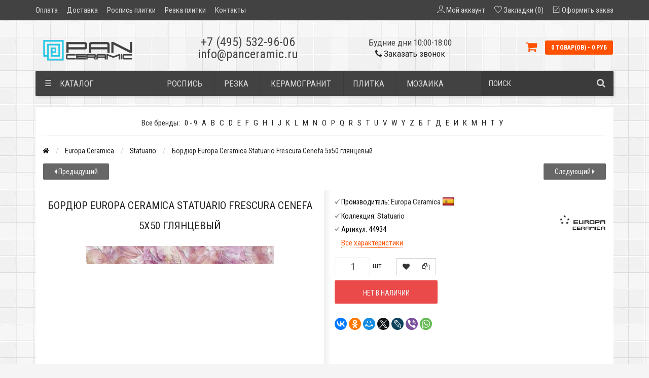

--- FILE ---
content_type: text/html; charset=utf-8
request_url: https://panceramic.ru/europa-ceramica-statuario/statuario-frescura-cenefa-glossy-50x500/
body_size: 37132
content:
<!DOCTYPE html>
<html prefix="og: https://ogp.me/ns# fb: https://ogp.me/ns/fb# product: https://ogp.me/ns/product# business: https://ogp.me/ns/business# place: http://ogp.me/ns/place#" dir="ltr" lang="ru">
<head>
<meta name="viewport" content="width=device-width, initial-scale=1.0, minimum-scale=1.0, user-scalable=0" />
<meta charset="UTF-8" />
<title>Europa Ceramica Statuario Frescura Cenefa - бордюр 50x500 мм из Испании, глянцевая поверхность. Купить с доставкой</title>
<base href="https://panceramic.ru/" />
<meta name="description" content="Купить бордюры Europa Ceramica Statuario Frescura Cenefa из коллекции Statuario размером 50x500 мм с глянцевой поверхностью. Оперативная доставка со склада в Москве по всей России - ВЫГОДНЫЕ ЦЕНЫ. Профессиональная консультация, подбор аналогов, рекомендации по раскладке и дизайну." />
<meta name="keywords" content="Бордюр Europa Ceramica Statuario Frescura Cenefa 5x50 глянцевый купить" />
<link href="https://panceramic.ru/europa-ceramica-statuario/statuario-frescura-cenefa-glossy-50x500/" rel="canonical" />




<link rel="manifest" href="/image/catalog/favicons/manifest.json">
<link rel="apple-touch-icon" sizes="180x180" href="/image/catalog/favicons/apple-touch-icon.png">
<link rel="icon" type="image/png" sizes="32x32" href="/image/catalog/favicons/favicon-32x32.png">
<link rel="icon" type="image/png" sizes="16x16" href="/image/catalog/favicons/favicon-16x16.png">
<link rel="mask-icon" href="/image/catalog/favicons/safari-pinned-tab.svg" color="#5bbad5">
<meta name="msapplication-TileColor" content="#2b5797">
<meta name="msapplication-TileImage" content="/image/catalog/favicons/mstile-144x144.png">
<meta name="theme-color" content="#63afb8">


	<script>

			// fallback function for Font Awesome
			function getCSS(href) {
				// because no matching stylesheets were found, we will add a new HTML link element to the HEAD section of the page.
				var link = document.createElement("link");
				link.rel = "stylesheet";
				link.href = href;
				document.getElementsByTagName("head")[0].appendChild(link);
			}
			getCSS('https://fonts.googleapis.com/css?family=Roboto+Condensed:400,300,300italic,400italic,700,700italic&subset=latin,cyrillic');
			getCSS('catalog/view/theme/storeset/style/themify-icons.css');
			getCSS('https://maxcdn.bootstrapcdn.com/font-awesome/4.7.0/css/font-awesome.min.css');

	</script>


	<link rel="preload" href="catalog/view/theme/storeset/stylesheet/popup_call_phone/stylesheet.css" as="style">
	<link rel="preload" href="catalog/view/theme/storeset/stylesheet/popup_found_cheaper/stylesheet.css" as="style">


	<link rel="preload" href="/combined_css/css_3427063029.css" as="style">

	<noscript><link rel="stylesheet" type="text/css" href="/combined_css/css_3427063029.css" media="screen" /></noscript>
	<script>
	getCSS("/combined_css/css_3427063029.css");
	</script>

	

   <link rel="preload" href="/combined_js/js_2539819349.js" as="script">

<script  src="/combined_js/js_2539819349.js"></script>
 

                <style>
            body {
                                    background-color: #F5F5F5;
                                                    background-image: url("/image/catalog/background2.jpg.webp");
                            }
                        .main-color1, .testbutton, .button, .item .cart .button-cart, .item .wishlist:hover, .item .compare:hover, .product-grid .product-buttons .cart, .product-grid .product-buttons .compare:hover, .product-list .product-buttons .compare:hover, .product-grid .product-buttons .wishlist:hover, .product-list .product-buttons .wishlist:hover, .btn-primary, .da-arrows span, .da-slide .da-link, .fastorder-panel-default .panel-heading, .slideshow-box .slideshow-plus-link {
                background-color: #424242!important;
            }
                                    .main-color2, .main-color1:hover, .testbutton:hover, .cart-top, .button:hover, .item .cart .button-cart:hover, .item .wishlist, .item .compare, .product-grid .product-buttons .cart:hover, .product-grid .product-buttons .wishlist, .product-list .product-buttons .wishlist, .product-grid .product-buttons .compare, .product-list .product-buttons .compare, .caption .intro-btn a, .search-box-top input[type=submit], .da-arrows span:hover, .da-slide .da-link:hover, ul.account-ul li:hover, .account-content .buttons div .button, .wishlist-tr, .account-content .button, .slideshow-box .slideshow-plus-link:hover  {
                background-color: #FF5100!important;
            }
                                    .main-color2-text, .main-color1-text:hover, #sstore_menu > ul > li > div.dropdown a:hover, .error, .success, .search-top .fa-search, ul.account-ul li i, input[type=search]::-webkit-input-placeholder, .account-content form legend i, .account-content .buttons div .button-back, .account-content .table-div table .button-back, .account-content h2 i, #right-block i {
                color: #FF5100;
            }
                                    .button, .product-grid .product-buttons .cart, .testbutton {
                color: #F2F2F2!important;
            }
                                    .top-panel a, #sidebar a, .navbar-fixed-bottom ul li a, .sidebar-a, .settings span, .settings i, .settings strong {
                color: #DBDBDB;
            }
                                    .top-panel, #sidebar, .search-box-top, .navbar-fixed-bottom, .sidebar-a .dropdown-menu {
                background: #424242;
            }
                                    .top-panel a:hover, .settings:hover span {
                color: #FFFFFF;
            }
                        .enter:before {
                background: url(/catalog/view/theme/storeset/images/enter.png.webp) no-repeat;
            }
            .register:before {
                background: url(/catalog/view/theme/storeset/images/reg.png.webp) no-repeat;
            }
                                   #phone a {
                color: #424242;
            }
                                    #shedule {
                color: #424242;
            }
                                    #cart {
                background-color: #FF5100;
            }
            #right-block .fa-shopping-bag::before {
                color: #FF5100;
            }
                                    #cart #cart-total, #cart a {
                color: #FFFFFF;
            }
                                    nav, .sb-icon-search, .sb-search.sb-search-open .sb-icon-search, .no-js .sb-search .sb-icon-search {
                background: #424242;
            }
                                    nav .main-ul > .main-li > a, nav .main-ul > .main-li > a:visited, #sstore_menu > ul > li > a, #sstore_menu > ul > li > a:visited, ul.mobile-category > li > a:hover, ul.mobile-category > li ul > li:hover > a, #megamenu-menu .nav > li > a  {
                color: #DBDBDB;
            }
            @media only screen and (max-width: 992px) {
                #megamenu-menu .nav > li > div a {
                    color: #DBDBDB!important;
                }
            }
                                    nav .main-ul > .main-li:hover > a, #sstore_menu > ul > li:hover a, #megamenu-menu .nav > li > a:hover  {
                color: #FFFAFA;
            }
                                    .category-dropdown, #sstore_menu > ul > li > div.dropdown, #megamenu-menu .nav > li > div {
                background: #FFFFFF;
            }
                                    .category-dropdown > .sub-ul > .sub-li a.sub-category, .category-dropdown > .sub-ul > .sub-li ul li a, #sstore_menu > ul > li > div.dropdown a, #megamenu-menu .nav > li > div a  {
                color: #252525;
            }
                                    .box-heading {
                background: #424242;
            }
                                    .box-heading h3 {
                color: #FFFFFF;
            }
                                    ul.box-category  li a, ul.box-category li a:visited {
                color: #454343;
            }
                                    #sstore-3-level > ul > li > a {
                background: #FFFFFF;
            }
                                    #sstore-3-level ul ul li a {
                background: #535E6B;
            }
                                    #sstore-3-level > ul > li > a {
                color: #FFFFFF;
            }
                                    #sstore-3-level > ul > li > a:hover {
                color: #D8F3F0;
            }
                                    #sstore-3-level ul ul li a {
                color: #DDDDDD;
            }
                                    #sstore-3-level ul ul li a:hover {
                color: #FFFFFF;
            }
                                    #sstore-3-level ul ul ul li a.current-link {
                color: #F8FF74;
            }
                                    .product-list .price-old, .product-grid .price-old {
                color: #848484;
            }
                                    .product-list .price-new, .product-grid .price-new, .product-grid .price, .item .price, .swiper-slide .price-new {
                color: #FF5100;
            }
                                                .product-info > .right .price-new {
                color: #FF5100;
            }
                                    .product-info .price-new {
                color: #FF5100;
            }
                                                .product-info > .right .cart .button {
                color: #FFFFFF;
            }
                        .product-info > .right .cart .button:hover {
                background: url(/catalog/view/theme/storeset/images/to-cart-hover.png.webp) no-repeat 16% 46%,#ff5100;
            }
                        .footer-top {
                background: #141414;
            }
                                    p.subscribe, footer .socials a, footer .contacts ul li, footer .contacts ul li a {
                color: #CCCCCC;
            }
                                    footer h3 {
                color: #DBDBDB;
            }
                                    footer h3.top-f {
                color: #B0B0B0;
            }
                                    .footer-top .about p, .footer-top .about p a {
                color: #969696;
            }
                                    .footer-middle {
                background: #0C0C0C;
            }
                                    footer .footer-middle ul > li > a, footer .footer-middle ul > li > a:visited, footer .footer-middle ul > li > a:hover {
                color: #969696;
            }
                                    #powered {
                background: #141414;
            }
                                    #powered .copyright {
                color: #969696;
            }
                                    #powered .copyright a, #powered .copyright a:visited {
                color: #DBF3FF;
            }
                                    #sidebar-toggle span,#search-top span, .login-top-mobile span, .cart-top-mobile span {
                 color: #FFFFFF;
            }
                                                @media only screen and (max-width: 768px){
                .top-panel, .search-box-top {
                    background: #363636;
                }
                }
                                    #sidebar {
                 background: #363636;
            }
                                    #sidebar a, .sidebar-a i, .sidebar-a strong, .sidebar-a .dropdown-menu .btn-link, .sidebar-a h3, .sidebar-a ul li {
                 color: #FFFFFF;
            }
                        .navbar-fixed-bottom { display: none;}                                                              #contactsservvwq1{visibility:hidden;}
#megamenu-menu .nav > li > a {font-weight: 400; font-size: 17px;}
#megamenu-menu .dropdown-inner a {font-weight: 400; font-size: 18px;}
#megamenu-menu #category {font-weight: 400; font-size: 18px;}
#contacts > #phone {font-size: 24px; width: auto;    font-weight: 500;}
#shedule {font-size: 17px;font-weight: 500;}
.required {font-weight: 500;}

footer ul {font-size: 20px;}
.list-unstyled > megamenu-haschild > simple-category {padding-bottom: 10px;}
#contacts {padding-left: 6px;}
@media (min-width: 992px) {#megamenu-menu .dropdown-menu {-webkit-transition: opacity .1s ease-in-out;-moz-transition: opacity .1s ease-in-out;-o-transition: opacity .1s ease-in-out;}}

.product-grid .product {min-height: auto;}
footer .footer-middle ul > li > a {font-size: 17px;}

footer .footer-middle ul>li:hover>a {text-decoration: none;color: #dbdbdb;}

    ul.line-separated
    {
        background-color: #dbdbdb;
        padding: 0;
        margin-left: 1em;
    }
    ul.line-separated li
    {
        background-color: white;
        margin: 1px 0 0 0;
        padding: 0;
        list-style-type: none;
        font-size: 1.1em; font-weight: 400; line-height: 1.4em;
    }

@media only screen and (max-width: 1199px) and (min-width: 769px) {#cart {font-size: 12px;}}

h3 {font-size: 17px;}
h2 {font-size: 19px;}
h1 {font-size: 22px;}
label {font-weight: 400}
body {font-size: 15px}

.form-control {font-size: 15px;font-weight: 400;}
.sb-search-input {font-size: 15px;font-weight: 400;}

#popup-call-phone-wrapper .payment-info > div label {font-size: 15px !important; font-weight: 400 !important; padding-bottom:10px;}
#popup-call-phone-wrapper .payment-info>div input, #popup-call-phone-wrapper .payment-info>div textarea {font-size: 15px !important; font-weight: 400 !important;}
#popup-call-phone-wrapper .popup-footer a {font-size: 15px;font-weight: 400;}

#popup-found-cheaper-wrapper .payment-info > div label {font-size: 15px !important;font-weight: 400 !important; padding-bottom:7px;}
#popup-found-cheaper-wrapper .payment-info > div input, #popup-found-cheaper-wrapper .payment-info > div textarea {font-size: 15px !important;font-weight: 400 !important;}
#popup-found-cheaper-wrapper .popup-footer a {font-size: 15px;font-weight: 400;}

.product-grid .name a, .swiper-slide .name a {font-size: 17px;font-weight: 400;}
 .product-grid .name {min-height: 68px;}
.product-grid .name a, .swiper-slide .name a {line-height: 20px;}

#button-option-232, .button {font-size:14px; font-weight:400;}

a.popup_view_button {text-decoration: none;}

.info-page {font-size: 15px; font-weight:400; line-height: 24px; color: #444; padding: 0 15px;}

.breadcrumb {font-size: 14px;}

/*.product-right {min-height: auto;}*/

.product-info h1 {font-size: 21px;font-weight: 500;}

/* .subcategory-header, .category-list {display: none;} */
.category-list .category-list-item img {display: none;} 
.category-list .category-list-item span {height: 30px; padding-top: 5px;} 

.table-attr tbody tr:hover {background: #FF5100; color: #fff;}

.product-info input.plus-minus {width:50px;}
.product-info .btn-plus {position: relative;z-index: 2;right: -18px;}
.product-info .number{width:116px;}

#phone > div:nth-child(1) >a:hover {text-decoration: none;}
#phone > div:nth-child(2) >a:hover {text-decoration: none;}
#phone > div:nth-child(3) > li > a:hover {text-decoration: none;}

.product-grid .name {height: 55px;}
.product-additional {padding-left: 6px;padding-right: 6px;}

p.text-center a:first-child { display: none; } 

.manufacturer-content {text-align: center; text-decoration: none;} 

/*READMORE STYLE*/

.block-readmore {
border-top: 1px solid #ddd;
margin: 25px auto 0;
text-align: center;
position: relative; 
z-index: 1; 
box-shadow: 0 -35px 30px 1px white;
}

.block-readmore a {
background: #fff;
display: inline-block;
padding: 0 20px;
position: relative;
top: -12px;
font-size: 14px;
}

.shadowx{ 
margin:auto; 
cursor:text; 
box-shadow:inset 0px -35px 35px -5px #f9f3de; 
} 

.textx{ 
position:relative; 
z-index:-1; 
background:#fff; 
}

/*READMORE STYLE*/

/* #sс-1 {font-size: 13px;} */


@media (max-width: 480px)   {  #sс-1 {    font-size: 13px;} }
@media (min-width: 481px) and (max-width: 767px)   {  #sс-1 {    font-size: 14px;} }
@media (min-width: 768px)   {  #sс-1 {    font-size: 15px;} }

.top-panel a {font-size:15px;}


.out_gray.item .product-buttons .cart, .out_gray.product  .product-buttons .cart {
background-color:#c9c9c9 !important;
pointer-events: none !important;
}
.product-grid .price {
    min-height: 29px;
}

.gallery_img{text-align:center;}

div.image.thumbnails-one.category_thumb {margin-bottom: 15px;}

.checkout-heading {font-weight: 400; font-size: 16px;}
.simplecheckout-cart {font-weight: 400; font-size: 16px;}
#total_sub_total {font-weight: 500; font-size: 16px;}
#total_sub_total > span:nth-child(1) > b {font-weight: 500; font-size: 16px;}
#total_total {font-weight: 600; font-size: 16px;}
#simplecheckout_cart > div:nth-child(5) {display: none;}

.btn-group.btn-wishlist {margin-left: 25px;}


.h3_title_complect_product{font-size:22px;padding-bottom:10px;margin-bottom:15px;margin-top:15px;}
@media screen and (min-width:992px) {.product-list-complect>div:nth-child(3n+1){clear:left;}}
@media screen and (max-width:991px) {.product-list-complect>div:nth-child(2n+1){clear:left;}}

.complect_list li a{border-bottom:1px dashed #555;color:#555;margin:6px 10px;display:inline-block;text-decoration:none!important;}
.complect_list li a:hover{color:#FF5100;}
.product-grid .row{	margin:0}
.cat_title{    text-align: center;    font-size: 22px;    text-transform: uppercase;margin-bottom: 15px;}


.h3_title_complect_main_category{font-size:24px;border-bottom:1px solid #f2f2f2;padding-bottom:10px;margin-bottom:15px;margin-top:15px;}
.row.title_complect {width: 94%; margin: auto;}

.main-category {border-bottom: 1px solid #f2f2f2;border-top: 1px solid #f2f2f2;}

/* .h2-complect {padding-top: 10px;} */

#total_sub_total {display: none;}

#alphabetm_module {border-bottom: 1px solid #f4f3f3; padding-left: 10px;margin-left: 15px;margin-right: 15px;}

.sc-main img {margin-top: 15px; margin-bottom: 15px;}

.main-category-right {padding-top: 15px;}
#content > div.row.main-category > .gallery_img {padding-top: 15px;}

.main-category {margin-left: 0px;margin-right: 0px;margin-bottom:15px}

.top-menu.main-category {border-bottom: 0px;border-top: 0px;margin-left:15px}

@media screen and (min-width:992px) and (max-width:1199px) {.product-grid .product-buttons .cart {width: 125px !important}}

a.show_attr {display: inline-block;color: #FF5100;text-decoration: none !important; border-bottom: dotted 1px;margin: 5px 0 5px 13px;}
a.show_attr:hover {color: #cc4100;}

#content > div.row > div > div.col-sm-6.product-right > div.row.top-info-product > div > a > img {margin-top: 16px;}
div.product-about > div.product-additional > span:nth-child(1) > img {width: 20px;padding-bottom: 4px;}
span.country img  {width: 20px;}
#tab-specification > table > tbody > tr > td > img {width: 20px; padding-bottom: 4px;}
.product-right > div.description > img {padding-bottom: 4px;}

@media screen and (min-width:992px) {.another-products>div:nth-child(4n+1){clear:left;}}
@media screen and (min-width:768px) and (max-width:991px)  {.another-products>div:nth-child(3n+1){clear:left;}}
@media screen and (max-width:767px) {.another-products>div:nth-child(2n+1){clear:left;}}

#button-cart {background-color: #FF5100!important;}

#alphabetm_module > div > a > div a:hover{color:#FF5100;}

#content > div.row > div > div.col-sm-6.product-right > div.cart > a
.outofstock {background-color: #e61616!important;;}

.cart1{
	color: #F2F2F2;
	background-color: #424242;
	width: 100px !important;
    height: 32px;
    display: block;
    border-radius: 2px;
    color: #cccce0;
    text-decoration: none;
    font-size: 12px;
    line-height: 32px;
    opacity: 1;
    transition-duration: .1s;
	transition-delay: 0s;
    transition-property: all;
    transition-timing-function: cubic-bezier(0, 0, 1, 1);
    float: left;
    -webkit-border-radius: 2px;
    -moz-border-radius: 2px;
    text-transform: uppercase;
	
}
.div-manuf{
display: flex;
align-items: center;
height: 36px;
}                    </style>
                <style>
            .box {
                background: #fff;
                border-top: 8px solid transparent;
                border-right: 8px solid transparent;
                border-bottom: 8px solid transparent;
                border-left: 8px solid transparent;
                box-shadow: 0 0 2px rgba(0, 0, 0, .1);
            }
        </style>
        <style>
            .product-buttons{
                display: flex;
                flex-wrap: nowrap;
                justify-content: center;
            }
            .product-buttons a:hover {
            background: #f0371b;
            color: #fff;
            text-decoration: none;
            }
            .tab-content {
            padding-top: 20px;
            }
            .owl-pagination{
            padding-right: 5px;
            }
        </style>
        <style>
            .letter {
              display: flex;
              float: left;
              gap: 7px;
            }
            .letters { overflow:hidden; display:inline-block; vertical-align:top; margin-right:20px; margin-bottom:5px;}
            .mlist {
              position:absolute; 
              z-index:10001; 
              padding-top: 24px;
            }
            .visible {display:none;}
            .mlist ul {
              margin:0;
              padding:0;
              list-style:none;
              border:1px solid #ddd;
              padding:14px;
              background:white;  
              -webkit-box-shadow: 0 6px 12px rgba(0,0,0,.175);
              box-shadow: 0 6px 12px rgba(0,0,0,.175);
            }
            .mlist ul li{margin:5px}
            .twoColumns {  columns: 3; -webkit-columns: 3; -moz-columns: 3; }
            .arrow_box:after, .arrow_box:before {
              top: 5px;
              left: 22px;
              border: solid transparent;
              content: " ";
              height: 0;
              width: 0;
              position: absolute;
              pointer-events: none;
            }
            .arrow_box:after {
              border-color: rgba(255, 255, 255, 0);
              border-bottom-color: #ffffff;
              border-width: 12px;
              margin-left: -12px;
            }
            .arrow_box:before {
              border-color: rgba(221, 221, 221, 0);
              border-bottom-color: #ddd;
              border-width: 10px;
              margin-left: -10px;
            }
            #alphabetm_module {
              padding-bottom: 10px;
            }
            .letter a {
              width: 100%;
            }
            </style>
<!--<script src="catalog/view/javascript/readmore.js" ></script>-->
<script src="catalog/view/theme/storeset/js/hover-slider.min.js" ></script>

        
        	<!--	
		<script src="catalog/view/javascript/popup_purchase/jquery.magnific-popup.min.js" type="text/javascript"></script>
		<link href="catalog/view/javascript/popup_purchase/magnific-popup.css" rel="stylesheet" media="screen" />
		<link href="catalog/view/theme/storeset/stylesheet/popup_purchase/stylesheet.css" rel="stylesheet" media="screen" />
     -->   
	 <script type="text/javascript">
        function get_popup_purchase(product_id) {  
          setTimeout(function() { 
            $.magnificPopup.open({
              tLoading: '<img src="catalog/view/theme/storeset/stylesheet/popup_purchase/ring-alt.svg" />',
              items: {
                src: 'index.php?route=extension/module/popup_purchase&product_id='+product_id,
                type: 'ajax'
              },
              midClick: true, 
              removalDelay: 200
            });
          }, 1);
        }
        </script>
        
        

<style>
.callback {cursor:pointer;}
.callback:hover {text-decoration:none;}
</style>

            
				                <link href="catalog/view/theme/storeset/stylesheet/popup_found_cheaper/stylesheet.css" rel="stylesheet" media="screen" />
        <script type="text/javascript">
        function get_popup_found_cheaper(product_id) {  
        return;
          $.magnificPopup.open({
            tLoading: '<img src="catalog/view/theme/storeset/stylesheet/popup_found_cheaper/ring-alt.svg" />',
            items: {
              src: 'index.php?route=extension/module/popup_found_cheaper&product_id='+product_id,
              type: 'ajax'
            }
          });
        }
        </script>
            

            
<!--WishListPro 2.2.2-->
					<style></style><!--WishListPro 2.2.2-->
<!--microdatapro 7.8 open graph start -->
<meta property="og:locale" content="ru-ru">
<meta property="og:rich_attachment" content="true">
<meta property="og:site_name" content="ПанКерамик">
<meta property="og:type" content="product" />
<meta property="og:title" content="Europa Ceramica Statuario Frescura Cenefa - бордюр 50x500 мм из Испании, глянцевая поверхность. Купить с доставкой" />
<meta property="og:description" content="Купить бордюры Europa Ceramica Statuario Frescura Cenefa из коллекции Statuario размером 50x500 мм с глянцевой поверхностью. Оперативная доставка со склада в Москве по всей России - ВЫГОДНЫЕ ЦЕНЫ. Профессиональная консультация, подбор аналогов, рекомендации по раскладке и дизайну." />
<meta property="og:image" content="https://panceramic.ru/image/cache/catalog/li/statuario-frescura-cenefa-50-500-gl-750x750.jpeg" />
<meta property="og:image:secure_url" content="https://panceramic.ru/image/cache/catalog/li/statuario-frescura-cenefa-50-500-gl-750x750.jpeg" />
<meta property="og:image:width" content="1200">
<meta property="og:image:height" content="600">
<meta property="og:image" content="https://panceramic.ru/image/cache/catalog/li/statuario-frescura-cenefa-50-500-gl-750x750.jpeg" />
<meta property="og:image:secure_url" content="https://panceramic.ru/image/cache/catalog/li/statuario-frescura-cenefa-50-500-gl-750x750.jpeg" />
<meta property="og:url" content="https://panceramic.ru/europa-ceramica-statuario/statuario-frescura-cenefa-glossy-50x500/">
<meta property="business:contact_data:street_address" content="Вся Россия" />
<meta property="business:contact_data:locality" content="Москва" />
<meta property="business:contact_data:postal_code" content="10100" />
<meta property="business:contact_data:country_name" content="Россия" />
<meta property="place:location:latitude" content="55.7498598" />
<meta property="place:location:longitude" content="37.3523194" />
<meta property="business:contact_data:email" content="info@panceramic.ru"/>
<meta property="business:contact_data:phone_number" content="+7-495-532-96-06"/>
<meta property="fb:profile_id" content="http://fb.com/panceramic.ru">
<meta property="product:product_link" content="https://panceramic.ru/europa-ceramica-statuario/statuario-frescura-cenefa-glossy-50x500/">
<meta property="product:brand" content="Europa Ceramica">
<meta property="product:category" content="Statuario">
<meta property="product:availability" content="pending">
<meta property="product:condition" content="new">
<meta property="product:color" content="светло-розовый">
<meta property="product:material" content="глянцевая">
<meta property="product:size" content="50x500 мм">
<meta property="product:target_gender" content="">
<meta property="product:price:amount" content="221">
<meta property="product:price:currency" content="RUB">
<!--microdatapro 7.8 open graph end -->
				
<script data-not_optimize="true">
// WEBP detect by sitecreator (c) 2019 https://sitecreator.ru webp_detect.js ver. 2.1.1
// Code Developer Malyutin R. A. All rights reserved.
(function() {
  if(typeof (window.sitecreator_hasWebP) !== 'object') window.sitecreator_hasWebP = {val: null};

  var usA = navigator.userAgent;
  var s;
  if(usA.match(/windows|android/i) !== null) if((s = usA.match(/(Chrome|Firefox)\/(\d{2,3})\./i)) !== null) {
    // console.log(s);
    var br = s[1].toLowerCase();
    var ver = s[2];
    if((br === "chrome" &&   ver >= 32) || br === "firefox" && ver >= 65) {
      window.sitecreator_hasWebP.val = true; // сработает если еще нет куки
      console.log('webp on start= ok');
    }
  }

  var cookie_hasWebP = document.cookie.match(/\bsitecreator_hasWebP=1\b;?/);
  if(cookie_hasWebP !== null) window.sitecreator_hasWebP.val = true;

  var img = new Image();
  img.onerror = function() {
    document.cookie = "sitecreator_hasWebP=0; path=/";
    window.sitecreator_hasWebP.val = false;
    console.log('webp = bad');
  };
  // работает асинхроннно. в Хроме сработает сразу и до DOMContentLoaded, в FF - в конце (после DOMContentLoaded)
  img.onload = function() {
    if (img.width === 2 && img.height === 1) {
      document.cookie = "sitecreator_hasWebP=1; path=/";
      window.sitecreator_hasWebP.val = true;
      console.log('webp = ok');
    }};
  img.src = "[data-uri]";
})();



function funWebpOrNot2(tag, n) {
  // console.log('funWebpOrNot2, document.readyState= ' + document.readyState);
  // var me = document.currentScript;  // будет null если тег <script> добвлен динамически после document.readyState === complete
  if(typeof n == "undefined" || n === null) return;
  var me = document.getElementById('scwebp' + n);
  if (me === null) return;  // null - если элемент не существует. выходим без отображения картинки

  // перестраховка, т.к. id уже уникальный в каждый отрезок времени
  // на случай динамического создания на стр. <script>. Для одного запроса по http исключено дублирование id, да и js не выполняются параллельно
  if(typeof me.removeAttribute) me.removeAttribute('id');

  if ((typeof (window.sitecreator_hasWebP) === 'undefined' || !window.sitecreator_hasWebP.val)) { // not webp
    tag = tag.replace(/\.webp(['"\s])/g, '$1');
  }

  if(document.readyState === 'loading') {
    document.write(tag);
    // удалим узел чтобы не мешал (чему, где  и когда?) удаление - лишняя операция и перестроение дерева DOM
    //  подстраховка на гипотетический случай 2-го запуска одного и того же блока <script>, что невозможно после удаления его id, который к тому же уникален
    if (typeof me.remove === 'function') me.remove(); // старые браузеры не знают
    me = null; //отправляется к сборщику мусора
  }
  else me.insertAdjacentHTML("afterend", tag);  // метод поддерживается всеми зверями

}

function funWebpOrNot22(v) {
  if(typeof v === 'object') {
    funWebpOrNot2(v[0], v[1]);
  }
}

// на случай если в ускорителе включена оптимизация JS и все скрипты перемещаются в конец страницы
function funWebpOrNot3(tag, n) {
  // console.log('funWebpOrNot2, document.readyState= ' + document.readyState);
  // var me = document.currentScript;  // будет null если тег <script> добвлен динамически после document.readyState === complete
  if(typeof n == "undefined" || n === null) return;
  var me = document.getElementById('scwebp' + n); //
  var ns = document.getElementById('nswebp' + n); // элемент <noscript>
  if (me === null || ns === null) return;  // null - если элемент не существует. выходим без отображения картинки

  // перестраховка, т.к. id уже уникальный в каждый отрезок времени
  // на случай динамического создания на стр. <script>. Для одного запроса по http исключено дублирование id, да и js не выполняются параллельно
  // if(typeof me.removeAttribute) me.removeAttribute('id');

  if ((typeof (window.sitecreator_hasWebP) === 'undefined' || !window.sitecreator_hasWebP.val)) { // not webp
    tag = tag.replace(/\.webp(['"\s])/g, '$1');
  }
  ns.insertAdjacentHTML("afterend", tag);  // метод поддерживается всеми зверями
}

function funWebpOrNot33(v) {
  if(typeof v === 'object') {
    funWebpOrNot2(v[0], v[1]);
  }
}
</script>
</head>
			
<body>
 
    <div class="top-panel">
        <div class="container">
            <div class="row">
                <a href="#" data-toggle="body" id="sidebar-toggle">
                    <span class="ti-menu-alt"></span>
                </a>
                                    <a href="https://panceramic.ru/" class="mobile-logo"><img src="image/catalog/logo_mobile.png.webp" loading="lazy" title="ПанКерамик" alt="ПанКерамик" class="mobile-logo-img"/></a>
                                <div class="mobile-icons-top">
                    <!-- <a href="#" id="search-top" class="search-top"><span class="ti-search"></span></a>
                    <div class="search-box-top">
                        <input type="search" name="search" class="col-xs-10" id="story-top" value="" placeholder="Поиск" onclick="this.value = '';">
                        <input type="submit" class="col-xs-2 top-search-submit" value="Искать">
                    </div> -->
                    <a href="https://panceramic.ru/cart/" class="cart-top-mobile">
                        <span class="ti-shopping-cart"></span>
                        <div class="cart-cols" id="cart-loading"></div>
                    </a>
                    <a href="index.php?route=account/account" class="login-top-mobile"><span class="ti-user"></span></a>
                </div>

                <ul class="col-sm-7 col-md-5 top-panel-ul">
                                            <li><a href="https://panceramic.ru/oplata/">Оплата</a></li>
                                            <li><a href="https://panceramic.ru/delivery/">Доставка</a></li>
                                            <li><a href="https://panceramic.ru/rospis/">Роспись плитки</a></li>
                                            <li><a href="https://panceramic.ru/rezka/">Резка плитки</a></li>
                                            <li><a href="https://panceramic.ru/contact-us/">Контакты</a></li>
                </ul>
                <div class="col-sm-5 col-md-7 top-panel-div">
                    <div class="right">
                                                    <a href="#loginmodal" class="register" id="modaltrigger"><span class="ti-user"></span>&nbsp;<span class="top-panel-div-span">Мой аккаунт</span></a>
                                                <a href="https://panceramic.ru/wishlist/" id="wishlist-total"><span class="ti-heart"></span>&nbsp;<span class="top-panel-div-span">Закладки (0)</span></a>
                        <!--<a id="oct-compare" href="https://panceramic.ru/compare-products/" class="checkout-top"><span class="ti-bar-chart"></span>&nbsp;<span class="top-panel-div-span">Сравнение</span></a>-->
                        <a href="https://panceramic.ru/simplecheckout/" class="checkout-top"><span class="ti-check-box"></span>&nbsp;<span class="top-panel-div-span">Оформить заказ</span></a>
                                            </div>
                </div>
            </div>
        </div>
    </div>
    <div class="sidebar-box"></div>
        <div id="sidebar" data-role="sideslide">

               <div id="accordion" class="panel-group">
                                       <div class="panel panel-default">
                        <div class="panel-heading">
                            <div class="panel-title">
                                <a href="#collapse-1" data-parent="#accordion" data-toggle="collapse" class="sidebar-a"><i class="fa fa-info-circle"></i>Информация<i class="fa fa-caret-down"></i></a>
                            </div>
                        </div>
                        <div id="collapse-1" class="panel-collapse collapse">
                            <div class="panel-body">
                                                                    <a href="https://panceramic.ru/oplata/" class="sidebar-a">Оплата</a>
                                                                    <a href="https://panceramic.ru/delivery/" class="sidebar-a">Доставка</a>
                                                                    <a href="https://panceramic.ru/rospis/" class="sidebar-a">Роспись плитки</a>
                                                                    <a href="https://panceramic.ru/rezka/" class="sidebar-a">Резка плитки</a>
                                																<a href="https://panceramic.ru/contact-us/" class="sidebar-a">Контакты</a>
                            </div>
                        </div>
                    </div>
                                                            <div class="panel panel-default">
                        <div class="panel-heading">
                            <div class="panel-title">
                                <a href="#collapse-2" data-parent="#accordion" data-toggle="collapse" class="sidebar-a"><i class="fa fa-headphones"></i>Служба поддержки<i class="fa fa-caret-down"></i></a>
                            </div>
                        </div>
                        <div id="collapse-2" class="panel-collapse collapse">
                            <div class="panel-body">
                                <a href="https://panceramic.ru/contact-us/" class="sidebar-a">Контакты</a>
                                <a href="https://panceramic.ru/add-return/" class="sidebar-a">Возврат товара</a>
                                <a href="https://panceramic.ru/sitemap/" class="sidebar-a">Карта сайта</a>
                            </div>
                        </div>
                    </div>
                                                            <div class="panel panel-default">
                        <div class="panel-heading">
                            <div class="panel-title">
                                <a href="#collapse-3" data-parent="#accordion" data-toggle="collapse" class="sidebar-a"><i class="fa fa-ellipsis-h"></i>Дополнительно<i class="fa fa-caret-down"></i></a>
                            </div>
                        </div>
                        <div id="collapse-3" class="panel-collapse collapse">
                            <div class="panel-body">
                                <a href="https://panceramic.ru/brands/" class="sidebar-a">Производители</a>
                                <a href="https://panceramic.ru/vouchers/" class="sidebar-a">Подарочные сертификаты</a>
                                <a href="https://panceramic.ru/affiliates/" class="sidebar-a">Партнёры</a>
                                <a href="https://panceramic.ru/specials/" class="sidebar-a">Товары со скидкой</a>
                            </div>
                        </div>
                    </div>
                                                            <div class="panel panel-default">
                        <div class="panel-heading">
                            <div class="panel-title">
                                <a href="#collapse-4" data-parent="#accordion" data-toggle="collapse" class="sidebar-a"><i class="fa fa-user"></i>Мой аккаунт<i class="fa fa-caret-down"></i></a>
                            </div>
                        </div>
                        <div id="collapse-4" class="panel-collapse collapse">
                            <div class="panel-body">
                                <a href="https://panceramic.ru/my-account/" class="sidebar-a">Мой аккаунт</a>
                                <a href="https://panceramic.ru/order-history/" class="sidebar-a">История заказов</a>
                                <a href="https://panceramic.ru/wishlist/" class="sidebar-a">Закладки (0)</a>
                                <a href="https://panceramic.ru/newsletter/" class="sidebar-a">Рассылка новостей</a>
                            </div>
                        </div>
                    </div>
                                                                                                                        <div class="sidebar-a">
                        <div class="h3">Контакты</div>
                        <ul>
                                                                                        <li><a href="mailto:info@panceramic.ru">info@panceramic.ru</a></li>
                                                                                        <li><a href="javascript:void(0);" onclick="window.location.href='tel:+74955329606';">+7 (495) 532-96-06</a></li>
                                                                                                                    <li>Будние дни 10:00-18:00</li>
                            
<li><a onclick="get_popup_call_phone();" style="cursor:pointer;" class="b24-web-form-popup-btn-7">Заказать звонок</a></li>
            

                        </ul>
                    </div>
                                    </div>
        </div>
    <div class="clearfix"></div>
    
    <div id="loginmodal" style="display:none;">
    <div class="logintitle">Авторизация</div>
    <form id="loginform" name="loginform" method="post" action="https://panceramic.ru/login/" enctype="multipart/form-data">
        <p class="fieldbox">
            <label for="email" class="email-label">Ваш email:</label>
            <input type="text" name="email" id="email" class="txtfield" tabindex="1">
        </p>
        <p class="fieldbox">
            <label for="password" class="password-label">Ваш пароль:</label>
            <input type="password" name="password" id="password" class="txtfield" tabindex="2">
        </p>
        <p class="fieldbox">
            <input type="submit" name="loginbtn" id="loginbtn" class="button" value="Войти" tabindex="3">
        </p>
    </form>
    <div class="login-help">
    <a href="https://panceramic.ru/simpleregister/" title="Регистрация">Регистрация</a> | <a href="https://panceramic.ru/forgot-password/" title="Забыли пароль?">Забыли пароль?</a>
    </div>
    </div>
     <script ><!--
    $('#loginmodal input').keydown(function(e) {
        if (e.keyCode == 13) {
            $('#loginmodal').submit();
        }
    });
    //--></script>
    
    <div class="container">
       <!-- ============ header =================== -->
            <header class="row">
                                                                                       <div class="col-sm-4 col-md-3">
                            <div class="header_logo">
                                <a href="https://panceramic.ru/"><img class="img-responsive" src="https://panceramic.ru/image/catalog/panceram_mini.png.webp" title="ПанКерамик" alt="ПанКерамик" /></a>
                            </div>
                          </div>
                                              

                      <div id="contacts" class="col-sm-4 col-md-3">
                        <i class="fa fa-  contacts-fa"></i>
                        <div id="phone">
                            <div>
                                                                <a href="javascript:void(0);" onclick="window.location.href='tel:+74955329606';">+7 (495) 532-96-06</a>
                                                            </div>
                            <div>
                                                            </div>
                            <div>
                                                                <a href="mailto:info@panceramic.ru">info@panceramic.ru</a>
                                                            </div>
                        </div>
                        <div class="hidden-contacts">
                            <ul>
                                                                                                <li><i class="fa fa-envelope"></i><a href="mailto:info@panceramic.ru">info@panceramic.ru</a></li>
                                                                                            </ul>
                        </div>
                    </div>


                    <div id="shedule" class="col-sm-4 col-md-3">
                        <i class="fa fa- "></i>
                        <div>
                                                        Будние дни 10:00-18:00                            
<br><a onclick="get_popup_call_phone();" class="callback b24-web-form-popup-btn-7"><i class="fa fa-phone"></i> Заказать звонок</a>
<script id="bx24_form_button" data-skip-moving="true">
        (function(w,d,u,b){w['Bitrix24FormObject']=b;w[b] = w[b] || function(){arguments[0].ref=u;
                (w[b].forms=w[b].forms||[]).push(arguments[0])};
                if(w[b]['forms']) return;
                var s=d.createElement('script');s.async=1;s.src=u+'?'+(1*new Date());
                var h=d.getElementsByTagName('script')[0];h.parentNode.insertBefore(s,h);
        })(window,document,'https://panceramic.bitrix24.ru/bitrix/js/crm/form_loader.js','b24form');

        b24form({"id":"7","lang":"ru","sec":"6fo25z","type":"button","click":""});
</script>
            
                        </div>
                    </div>


                    <div class="hidden-sm col-md-3">
                        <div id="right-block" >
                            <div id="cart">
  <div class="heading">
    <a><span id="cart-total">0 товар(ов) - 0 руб</span></a></div>
    <div style="clear: both;"></div>
  <div class="content">
        
      <p class="text-center">В корзине пусто!</p>
    
     </div> 
</div>
                            <i class="fa fa-shopping-cart"></i>
                            <div class="clearfix"></div>
                        </div>
                    </div>


                				
            </header>
        <!-- ============ menu =================== -->
                  <div id="stick_menu">
            <div id="main-uniq-menu">
              <div class="main-menu-wrapper">
                <div class="row">
                  <div class="col-md-9">
                    <div class="uniq-wrapper">
                                              <div class="uniq-mega menu-column uniq-mega-theme">
    <div class="mega-header" data-toggle="header">
    <div class="mega-title-icon">&#9776;</div>
    <div class="mega-title">Каталог</div>
  </div>
    <div class="mega-nav">
    <div class="mega-menu mega-flyout" data-type="flyout">
      <ul><li><div class="item item-main "><a class="link" href="https://panceramic.ru/brands/"><span class="name">Фабрики</span></a></div></li><li><div class="item item-main "><a class="link" href="https://panceramic.ru/rospis/"><span class="name">Роспись</span></a></div></li><li><div class="item item-main "><a class="link" href="https://panceramic.ru/rezka/"><span class="name">Резка</span></a></div></li><li class="grid" data-hover="true"><div class="item item-main item-parent "><a class="link" href="https://panceramic.ru/porcelain-tiles/"><span class="name">Керамогранит</span></a><button type="button" class="toggle"><span class="toggle-icon"></span></button></div><div class="sub-menu"><div class="sub-grid"><div class="mega-row"><div class="mega-column"><div class="mega-nav"><div class="mega-row"><div class="row-item xs-12 sm-6 md-4 lg-3"><div class="item-wrapper img-top"><div class="item-info"><div class="item "><a class="link ancestor" tabindex="-1" role="button"><span class="name">По размеру</span></a><button type="button" class="toggle"><span class="toggle-icon"></span></button></div><div class="sub-list"><div class="mega-slide slide-wrapper" data-type="slide"><ul><li><div class="item "><a class="link" href="https://panceramic.ru/porcelain-tiles/krupnoformatniy-keramogranit/"><span class="name">Крупноформатный</span></a></div></li><li><div class="item "><a class="link" href="https://panceramic.ru/porcelain-tiles/tonkiy-keramogranit/"><span class="name">Тонкий</span></a></div></li><li><div class="item "><a class="link" href="https://panceramic.ru/porcelain-tiles/utolshenniy-keramogranit/"><span class="name">Утолщенный</span></a></div></li><li><div class="item "><a class="link" href="https://panceramic.ru/porcelain-tiles/keramogranit-1500x3000/"><span class="name">1500х3000 мм</span></a></div></li><li><div class="item "><a class="link" href="https://panceramic.ru/porcelain-tiles/keramogranit-3000x1000/"><span class="name">3000х1000 мм</span></a></div></li><li><div class="item "><a class="link" href="https://panceramic.ru/porcelain-tiles/keramogranit-1600x3200/"><span class="name">1600х3200 мм</span></a></div></li><li><div class="item "><a class="link" href="https://panceramic.ru/porcelain-tiles/keramogranit-1200x2400/"><span class="name">1200х2400 мм</span></a></div></li><li class="more-wrapper"><ul><li><div class="item "><a class="link" href="https://panceramic.ru/porcelain-tiles/keramogranit-1200x2780/"><span class="name">1200х2780 мм</span></a></div></li><li><div class="item "><a class="link" href="https://panceramic.ru/porcelain-tiles/keramogranit-600x600/"><span class="name">600х600 мм</span></a></div></li><li><div class="item "><a class="link" href="https://panceramic.ru/porcelain-tiles/keramogranit-1200x600/"><span class="name">600х1200 мм</span></a></div></li><li><div class="item "><a class="link" href="https://panceramic.ru/porcelain-tiles/keramogranit-80x160/"><span class="name">800х1600 мм</span></a></div></li><li><div class="item "><a class="link" href="https://panceramic.ru/porcelain-tiles/keramogranit-30x60/"><span class="name">300х600 мм</span></a></div></li><li><div class="item "><a class="link" href="https://panceramic.ru/porcelain-tiles/keramogranit-30x30/"><span class="name">300х300 мм</span></a></div></li><li><div class="item "><a class="link" href="https://panceramic.ru/porcelain-tiles/keramogranit-45x45/"><span class="name">450х450 мм</span></a></div></li><li><div class="item "><a class="link" href="https://panceramic.ru/porcelain-tiles/keramogranit-40x40/"><span class="name">400х400 мм</span></a></div></li><li><div class="item "><a class="link" href="https://panceramic.ru/porcelain-tiles/keramogranit-1000x1000/"><span class="name">1000x1000 мм</span></a></div></li><li><div class="item "><a class="link" href="https://panceramic.ru/porcelain-tiles/keramogranit-1200x1200/"><span class="name">1200х1200 мм</span></a></div></li><li><div class="item "><a class="link" href="https://panceramic.ru/porcelain-tiles/keramogranit-750x1500/"><span class="name">750х1500 мм</span></a></div></li><li><div class="item "><a class="link" href="https://panceramic.ru/porcelain-tiles/keramogranit-750x750/"><span class="name">750х750 мм</span></a></div></li><li><div class="item "><a class="link" href="https://panceramic.ru/porcelain-tiles/keramogranit-15x60/"><span class="name">150х600 мм</span></a></div></li><li><div class="item "><a class="link" href="https://panceramic.ru/porcelain-tiles/keramogranit-300x1200/"><span class="name">300х1200 мм</span></a></div></li><li><div class="item "><a class="link" href="https://panceramic.ru/porcelain-tiles/keramogranit-250x250/"><span class="name">250х250 мм</span></a></div></li><li><div class="item "><a class="link" href="https://panceramic.ru/porcelain-tiles/keramogranit-200x600/"><span class="name">200х600 мм</span></a></div></li><li><div class="item "><a class="link" href="https://panceramic.ru/porcelain-tiles/keramogranit-200x200/"><span class="name">200х200 мм</span></a></div></li><li><div class="item "><a class="link" href="https://panceramic.ru/porcelain-tiles/keramogranit-900x900/"><span class="name">900х900 мм</span></a></div></li><li><div class="item "><a class="link" href="https://panceramic.ru/porcelain-tiles/keramogranit-100x100/"><span class="name">100х100 мм</span></a></div></li><li><div class="item "><a class="link" href="https://panceramic.ru/porcelain-tiles/keramogranit-500x500/"><span class="name">500х500 мм</span></a></div></li><li><div class="item "><a class="link" href="https://panceramic.ru/porcelain-tiles/keramogranit-450x900/"><span class="name">450х900 мм</span></a></div></li><li><div class="item "><a class="link" href="https://panceramic.ru/porcelain-tiles/keramogranit-800x800/"><span class="name">800х800 мм</span></a></div></li></ul></li><li class="menu-more-btn" data-show-more="Показать еще" data-hide-more="Скрыть"><div class="item"><a class="link">Показать еще</a></div></li></ul></div></div></div></div></div><div class="row-item xs-12 sm-6 md-4 lg-3"><div class="item-wrapper img-top"><div class="item-info"><div class="item "><a class="link ancestor" tabindex="-1" role="button"><span class="name">По поверхности</span></a><button type="button" class="toggle"><span class="toggle-icon"></span></button></div><div class="sub-list"><div class="mega-slide slide-wrapper" data-type="slide"><ul><li><div class="item "><a class="link" href="https://panceramic.ru/porcelain-tiles/porcelain-tiles-glossy/"><span class="name">Глянцевый</span></a></div></li><li><div class="item "><a class="link" href="https://panceramic.ru/porcelain-tiles/porcelain-tiles-matt/"><span class="name">Матовый</span></a></div></li><li><div class="item "><a class="link" href="https://panceramic.ru/porcelain-tiles/porcelain-tiles-polished/"><span class="name">Полированный</span></a></div></li><li><div class="item "><a class="link" href="https://panceramic.ru/porcelain-tiles/porcelain-tiles-lapp/"><span class="name">Лаппатированный</span></a></div></li><li><div class="item "><a class="link" href="https://panceramic.ru/porcelain-tiles/porcelain-tiles-relief/"><span class="name">Рельефный</span></a></div></li><li><div class="item "><a class="link" href="https://panceramic.ru/porcelain-tiles/porcelain-tiles-glazed/"><span class="name">Глазурованный</span></a></div></li><li><div class="item "><a class="link" href="https://panceramic.ru/porcelain-tiles/porcelain-tiles-pat/"><span class="name">Патинированный</span></a></div></li><li class="more-wrapper"><ul><li><div class="item "><a class="link" href="https://panceramic.ru/porcelain-tiles/strukturirovanniy-keramogranit/"><span class="name">Структурированный</span></a></div></li><li><div class="item "><a class="link" href="https://panceramic.ru/porcelain-tiles/satinirovanniy-keramogranit/"><span class="name">Сатинированный</span></a></div></li></ul></li><li class="menu-more-btn" data-show-more="Показать еще" data-hide-more="Скрыть"><div class="item"><a class="link">Показать еще</a></div></li></ul></div></div></div></div></div><div class="row-item xs-12 sm-6 md-4 lg-3"><div class="item-wrapper img-top"><div class="item-info"><div class="item "><a class="link ancestor" tabindex="-1" role="button"><span class="name">По рисунку</span></a><button type="button" class="toggle"><span class="toggle-icon"></span></button></div><div class="sub-list"><div class="mega-slide slide-wrapper" data-type="slide"><ul><li><div class="item "><a class="link" href="https://panceramic.ru/porcelain-tiles/keramogranit-terrazzo/"><span class="name">Терраццо</span></a></div></li><li><div class="item "><a class="link" href="https://panceramic.ru/porcelain-tiles/keramogranit-pod-derevo/"><span class="name">Под дерево</span></a></div></li><li><div class="item "><a class="link" href="https://panceramic.ru/porcelain-tiles/keramogranit-pod-mramor/"><span class="name">Под мрамор</span></a></div></li><li><div class="item "><a class="link" href="https://panceramic.ru/porcelain-tiles/keramogranit-babochka/"><span class="name">Бабочка</span></a></div></li><li><div class="item "><a class="link" href="https://panceramic.ru/porcelain-tiles/keramogranit-pod-kamen/"><span class="name">Под камень</span></a></div></li><li><div class="item "><a class="link" href="https://panceramic.ru/porcelain-tiles/keramogranit-pechvork/"><span class="name">Пэчворк</span></a></div></li><li><div class="item "><a class="link" href="https://panceramic.ru/porcelain-tiles/keramogranit-pod-travertin/"><span class="name">Под травертин</span></a></div></li><li class="more-wrapper"><ul><li><div class="item "><a class="link" href="https://panceramic.ru/porcelain-tiles/keramogranit-pod-kirpich/"><span class="name">Под кирпич</span></a></div></li><li><div class="item "><a class="link" href="https://panceramic.ru/porcelain-tiles/keramogranit-s-ornamentom/"><span class="name">С орнаментом</span></a></div></li><li><div class="item "><a class="link" href="https://panceramic.ru/porcelain-tiles/keramogranit-monokolor/"><span class="name">Моноколор</span></a></div></li><li><div class="item "><a class="link" href="https://panceramic.ru/porcelain-tiles/keramogranit-s-risunkom/"><span class="name">С рисунком</span></a></div></li><li><div class="item "><a class="link" href="https://panceramic.ru/porcelain-tiles/keramogranit-pod-beton/"><span class="name">Под бетон</span></a></div></li><li><div class="item "><a class="link" href="https://panceramic.ru/porcelain-tiles/keramogranit-pod-metall/"><span class="name">Под металл</span></a></div></li><li><div class="item "><a class="link" href="https://panceramic.ru/porcelain-tiles/keramogranit-pod-kozhu/"><span class="name">Под кожу</span></a></div></li><li><div class="item "><a class="link" href="https://panceramic.ru/porcelain-tiles/keramogranit-pod-parket/"><span class="name">Под паркет</span></a></div></li><li><div class="item "><a class="link" href="https://panceramic.ru/porcelain-tiles/keramogranit-sol-perec/"><span class="name">Соль-перец</span></a></div></li></ul></li><li class="menu-more-btn" data-show-more="Показать еще" data-hide-more="Скрыть"><div class="item"><a class="link">Показать еще</a></div></li></ul></div></div></div></div></div><div class="row-item xs-12 sm-6 md-4 lg-3"><div class="item-wrapper img-top"><div class="item-info"><div class="item "><a class="link ancestor" tabindex="-1" role="button"><span class="name">По стране</span></a><button type="button" class="toggle"><span class="toggle-icon"></span></button></div><div class="sub-list"><div class="mega-slide slide-wrapper" data-type="slide"><ul><li><div class="item "><a class="link" href="https://panceramic.ru/porcelain-tiles/italyanskiy-keramogranit/"><span class="name">Итальянский</span></a></div></li><li><div class="item "><a class="link" href="https://panceramic.ru/porcelain-tiles/ispanskiy-keramogranit/"><span class="name">Испанский</span></a></div></li><li><div class="item "><a class="link" href="https://panceramic.ru/porcelain-tiles/rossiyskiy-keramogranit/"><span class="name">Российский</span></a></div></li><li><div class="item "><a class="link" href="https://panceramic.ru/porcelain-tiles/indiyskiy-keramogranit/"><span class="name">Индийский</span></a></div></li><li><div class="item "><a class="link" href="https://panceramic.ru/porcelain-tiles/tureckiy-keramogranit/"><span class="name">Турецкий</span></a></div></li><li><div class="item "><a class="link" href="https://panceramic.ru/porcelain-tiles/kitayskiy-keramogranit/"><span class="name">Китайский</span></a></div></li><li><div class="item "><a class="link" href="https://panceramic.ru/porcelain-tiles/nemeckiy-keramogranit/"><span class="name">Немецкий</span></a></div></li><li class="more-wrapper"><ul><li><div class="item "><a class="link" href="https://panceramic.ru/porcelain-tiles/portugalskiy-keramogranit/"><span class="name">Португальский</span></a></div></li><li><div class="item "><a class="link" href="https://panceramic.ru/porcelain-tiles/ukrainskiy-keramogranit/"><span class="name">Украинский</span></a></div></li><li><div class="item "><a class="link" href="https://panceramic.ru/porcelain-tiles/belorusskiy-keramogranit/"><span class="name">Белорусский</span></a></div></li><li><div class="item "><a class="link" href="https://panceramic.ru/porcelain-tiles/polskiy-keramogranit/"><span class="name">Польский</span></a></div></li><li><div class="item "><a class="link" href="https://panceramic.ru/porcelain-tiles/cheshskiy-keramogranit/"><span class="name">Чешский</span></a></div></li></ul></li><li class="menu-more-btn" data-show-more="Показать еще" data-hide-more="Скрыть"><div class="item"><a class="link">Показать еще</a></div></li></ul></div></div></div></div></div><div class="row-item xs-12 sm-6 md-4 lg-3"><div class="item-wrapper img-top"><div class="item-info"><div class="item "><a class="link ancestor" tabindex="-1" role="button"><span class="name">По применению</span></a><button type="button" class="toggle"><span class="toggle-icon"></span></button></div><div class="sub-list"><div class="mega-slide slide-wrapper" data-type="slide"><ul><li><div class="item "><a class="link" href="https://panceramic.ru/porcelain-tiles/facade-porcelain-tiles/"><span class="name">Для фасада</span></a></div></li><li><div class="item "><a class="link" href="https://panceramic.ru/porcelain-tiles/keramogranit-dlya-pola/"><span class="name">Для пола</span></a></div></li><li><div class="item "><a class="link" href="https://panceramic.ru/porcelain-tiles/keramogranit-dlya-ulici/"><span class="name">Для улицы</span></a></div></li><li><div class="item "><a class="link" href="https://panceramic.ru/porcelain-tiles/keramogranit-dlya-sten/"><span class="name">Для стен</span></a></div></li><li><div class="item "><a class="link" href="https://panceramic.ru/porcelain-tiles/keramogranit-dlya-vannoy/"><span class="name">Для ванной</span></a></div></li><li><div class="item "><a class="link" href="https://panceramic.ru/porcelain-tiles/keramogranit-dlya-garazha/"><span class="name">Для гаража</span></a></div></li><li><div class="item "><a class="link" href="https://panceramic.ru/porcelain-tiles/keramogranit-tehnicheskiy/"><span class="name">Технический</span></a></div></li><li class="more-wrapper"><ul><li><div class="item "><a class="link" href="https://panceramic.ru/porcelain-tiles/keramogranit-dlya-kuhni/"><span class="name">Для кухни</span></a></div></li><li><div class="item "><a class="link" href="https://panceramic.ru/porcelain-tiles/keramogranit-dlya-ofisa/"><span class="name">Для офиса</span></a></div></li><li><div class="item "><a class="link" href="https://panceramic.ru/porcelain-tiles/keramogranit-dlya-gostinoy/"><span class="name">Для гостиной</span></a></div></li><li><div class="item "><a class="link" href="https://panceramic.ru/porcelain-tiles/keramogranit-v-prihozhuyu/"><span class="name">В прихожую</span></a></div></li></ul></li><li class="menu-more-btn" data-show-more="Показать еще" data-hide-more="Скрыть"><div class="item"><a class="link">Показать еще</a></div></li></ul></div></div></div></div></div><div class="row-item xs-12 sm-6 md-4 lg-3"><div class="item-wrapper img-top"><div class="item-info"><div class="item "><a class="link ancestor" tabindex="-1" role="button"><span class="name">По цвету</span></a><button type="button" class="toggle"><span class="toggle-icon"></span></button></div><div class="sub-list"><div class="mega-slide slide-wrapper" data-type="slide"><ul><li><div class="item "><a class="link" href="https://panceramic.ru/porcelain-tiles/svetlo-korichneviy-keramogranit/"><span class="name">Светло-коричневый</span></a></div></li><li><div class="item "><a class="link" href="https://panceramic.ru/porcelain-tiles/cherniy-keramogranit/"><span class="name">Черный</span></a></div></li><li><div class="item "><a class="link" href="https://panceramic.ru/porcelain-tiles/seriy-keramogranit/"><span class="name">Серый</span></a></div></li><li><div class="item "><a class="link" href="https://panceramic.ru/porcelain-tiles/siniy-keramogranit/"><span class="name">Синий</span></a></div></li><li><div class="item "><a class="link" href="https://panceramic.ru/porcelain-tiles/beliy-keramogranit/"><span class="name">Белый</span></a></div></li><li><div class="item "><a class="link" href="https://panceramic.ru/porcelain-tiles/svetlo-bezheviy-keramogranit/"><span class="name">Светло-бежевый</span></a></div></li><li><div class="item "><a class="link" href="https://panceramic.ru/porcelain-tiles/zeleniy-keramogranit/"><span class="name">Зеленый</span></a></div></li><li class="more-wrapper"><ul><li><div class="item "><a class="link" href="https://panceramic.ru/porcelain-tiles/bezheviy-keramogranit/"><span class="name">Бежевый</span></a></div></li><li><div class="item "><a class="link" href="https://panceramic.ru/porcelain-tiles/raznocvetniy-keramogranit/"><span class="name">Разноцветный</span></a></div></li><li><div class="item "><a class="link" href="https://panceramic.ru/porcelain-tiles/goluboy-keramogranit/"><span class="name">Голубой</span></a></div></li><li><div class="item "><a class="link" href="https://panceramic.ru/porcelain-tiles/svetlo-seriy-keramogranit/"><span class="name">Светло-серый</span></a></div></li><li><div class="item "><a class="link" href="https://panceramic.ru/porcelain-tiles/oranzheviy-keramogranit/"><span class="name">Оранжевый</span></a></div></li><li><div class="item "><a class="link" href="https://panceramic.ru/porcelain-tiles/korichneviy-keramogranit/"><span class="name">Коричневый</span></a></div></li><li><div class="item "><a class="link" href="https://panceramic.ru/porcelain-tiles/temno-seriy-keramogranit/"><span class="name">Темно-серый</span></a></div></li><li><div class="item "><a class="link" href="https://panceramic.ru/porcelain-tiles/slonovaya-kost-keramogranit/"><span class="name">Слоновая кость</span></a></div></li><li><div class="item "><a class="link" href="https://panceramic.ru/porcelain-tiles/terrakotoviy-keramogranit/"><span class="name">Терракотовый</span></a></div></li><li><div class="item "><a class="link" href="https://panceramic.ru/porcelain-tiles/krasniy-keramogranit/"><span class="name">Красный</span></a></div></li><li><div class="item "><a class="link" href="https://panceramic.ru/porcelain-tiles/biryuzoviy-keramogranit/"><span class="name">Бирюзовый</span></a></div></li><li><div class="item "><a class="link" href="https://panceramic.ru/porcelain-tiles/bordoviy-keramogranit/"><span class="name">Бордовый</span></a></div></li><li><div class="item "><a class="link" href="https://panceramic.ru/porcelain-tiles/zheltiy-keramogranit/"><span class="name">Желтый</span></a></div></li><li><div class="item "><a class="link" href="https://panceramic.ru/porcelain-tiles/fioletoviy-keramogranit/"><span class="name">Фиолетовый</span></a></div></li><li><div class="item "><a class="link" href="https://panceramic.ru/porcelain-tiles/rozoviy-keramogranit/"><span class="name">Розовый</span></a></div></li><li><div class="item "><a class="link" href="https://panceramic.ru/porcelain-tiles/cherno-beliy-keramogranit/"><span class="name">Черно-белый</span></a></div></li><li><div class="item "><a class="link" href="https://panceramic.ru/porcelain-tiles/svetlo-rozoviy-keramogranit/"><span class="name">Светло-розовый</span></a></div></li></ul></li><li class="menu-more-btn" data-show-more="Показать еще" data-hide-more="Скрыть"><div class="item"><a class="link">Показать еще</a></div></li></ul></div></div></div></div></div><div class="row-item xs-12 sm-6 md-4 lg-3"><div class="item-wrapper img-top"><div class="item-info"><div class="item "><a class="link ancestor" tabindex="-1" role="button"><span class="name">По форме</span></a><button type="button" class="toggle"><span class="toggle-icon"></span></button></div><div class="sub-list"><div class="mega-slide slide-wrapper" data-type="slide"><ul><li><div class="item "><a class="link" href="https://panceramic.ru/porcelain-tiles/kvadratniy-keramogranit/"><span class="name">Квадратный</span></a></div></li><li><div class="item "><a class="link" href="https://panceramic.ru/porcelain-tiles/pryamougolniy-keramogranit/"><span class="name">Прямоугольный</span></a></div></li><li><div class="item "><a class="link" href="https://panceramic.ru/porcelain-tiles/shestiugolniy-keramogranit/"><span class="name">Шестиугольный</span></a></div></li><li><div class="item "><a class="link" href="https://panceramic.ru/porcelain-tiles/tonkiy-keramogranit/"><span class="name">Тонкий</span></a></div></li><li><div class="item "><a class="link" href="https://panceramic.ru/porcelain-tiles/utolshenniy-keramogranit/"><span class="name">Утолщенный</span></a></div></li><li><div class="item "><a class="link" href="https://panceramic.ru/porcelain-tiles/stupen-iz-keramogranita/"><span class="name">Ступени</span></a></div></li></ul></div></div></div></div></div></div></div></div></div></div></div></li><li class="grid" data-hover="true"><div class="item item-main item-parent "><a class="link" href="https://panceramic.ru/ceramic-tiles/"><span class="name">Керамическая плитка</span></a><button type="button" class="toggle"><span class="toggle-icon"></span></button></div><div class="sub-menu"><div class="sub-grid"><div class="mega-row"><div class="mega-column"><div class="mega-nav"><div class="mega-row"><div class="row-item xs-12 sm-6 md-4 lg-3"><div class="item-wrapper img-top"><div class="item-info"><div class="item "><a class="link ancestor" tabindex="-1" role="button"><span class="name">По размеру</span></a><button type="button" class="toggle"><span class="toggle-icon"></span></button></div><div class="sub-list"><div class="mega-slide slide-wrapper" data-type="slide"><ul><li><div class="item "><a class="link" href="https://panceramic.ru/ceramic-tiles/plitka-bolshaya/"><span class="name">Большая плитка</span></a></div></li><li><div class="item "><a class="link" href="https://panceramic.ru/ceramic-tiles/plitka-20x20/"><span class="name">200х200 мм</span></a></div></li><li><div class="item "><a class="link" href="https://panceramic.ru/ceramic-tiles/plitka-30x30/"><span class="name">300х300 мм</span></a></div></li><li><div class="item "><a class="link" href="https://panceramic.ru/ceramic-tiles/plitka-40x40/"><span class="name">400х400 мм</span></a></div></li><li><div class="item "><a class="link" href="https://panceramic.ru/ceramic-tiles/plitka-20x30/"><span class="name">200х300 мм</span></a></div></li><li><div class="item "><a class="link" href="https://panceramic.ru/ceramic-tiles/plitka-60x60/"><span class="name">600х600 мм</span></a></div></li><li><div class="item "><a class="link" href="https://panceramic.ru/ceramic-tiles/plitka-10x10/"><span class="name">100х100 мм</span></a></div></li><li class="more-wrapper"><ul><li><div class="item "><a class="link" href="https://panceramic.ru/ceramic-tiles/plitka-50x50/"><span class="name">500х500 мм</span></a></div></li><li><div class="item "><a class="link" href="https://panceramic.ru/ceramic-tiles/plitka-20x60/"><span class="name">200х600 мм</span></a></div></li><li><div class="item "><a class="link" href="https://panceramic.ru/ceramic-tiles/plitka-35x35/"><span class="name">350х350 мм</span></a></div></li><li><div class="item "><a class="link" href="https://panceramic.ru/ceramic-tiles/plitka-25x25/"><span class="name">250х250 мм</span></a></div></li><li><div class="item "><a class="link" href="https://panceramic.ru/ceramic-tiles/plitka-45x45/"><span class="name">450х450 мм</span></a></div></li><li><div class="item "><a class="link" href="https://panceramic.ru/ceramic-tiles/plitka-15x15/"><span class="name">150х150 мм</span></a></div></li><li><div class="item "><a class="link" href="https://panceramic.ru/ceramic-tiles/plitka-5x5/"><span class="name">50х50 мм</span></a></div></li></ul></li><li class="menu-more-btn" data-show-more="Показать еще" data-hide-more="Скрыть"><div class="item"><a class="link">Показать еще</a></div></li></ul></div></div></div></div></div><div class="row-item xs-12 sm-6 md-4 lg-3"><div class="item-wrapper img-top"><div class="item-info"><div class="item "><a class="link ancestor" tabindex="-1" role="button"><span class="name">По поверхности</span></a><button type="button" class="toggle"><span class="toggle-icon"></span></button></div><div class="sub-list"><div class="mega-slide slide-wrapper" data-type="slide"><ul><li><div class="item "><a class="link" href="https://panceramic.ru/ceramic-tiles/glossy-ceramic-tiles/"><span class="name">Глянцевая</span></a></div></li><li><div class="item "><a class="link" href="https://panceramic.ru/ceramic-tiles/lapp-ceramic-tiles/"><span class="name">Лаппатированная</span></a></div></li><li><div class="item "><a class="link" href="https://panceramic.ru/ceramic-tiles/matt-ceramic-tiles/"><span class="name">Матовая</span></a></div></li><li><div class="item "><a class="link" href="https://panceramic.ru/ceramic-tiles/glazed-ceramic-tiles/"><span class="name">Глазурованная</span></a></div></li><li><div class="item "><a class="link" href="https://panceramic.ru/ceramic-tiles/polished-ceramic-tiles/"><span class="name">Полированная</span></a></div></li><li><div class="item "><a class="link" href="https://panceramic.ru/ceramic-tiles/satin-ceramic-tiles/"><span class="name">Сатинированная</span></a></div></li><li><div class="item "><a class="link" href="https://panceramic.ru/ceramic-tiles/structured-ceramic-tiles/"><span class="name">Структурированная</span></a></div></li></ul></div></div></div></div></div><div class="row-item xs-12 sm-6 md-4 lg-3"><div class="item-wrapper img-top"><div class="item-info"><div class="item "><a class="link ancestor" tabindex="-1" role="button"><span class="name">По рисунку</span></a><button type="button" class="toggle"><span class="toggle-icon"></span></button></div><div class="sub-list"><div class="mega-slide slide-wrapper" data-type="slide"><ul><li><div class="item "><a class="link" href="https://panceramic.ru/ceramic-tiles/plitka-terrazzo/"><span class="name">Терраццо</span></a></div></li><li><div class="item "><a class="link" href="https://panceramic.ru/ceramic-tiles/plitka-pod-kirpich/"><span class="name">Под кирпич</span></a></div></li><li><div class="item "><a class="link" href="https://panceramic.ru/ceramic-tiles/plitka-pod-derevo/"><span class="name">Под дерево</span></a></div></li><li><div class="item "><a class="link" href="https://panceramic.ru/ceramic-tiles/plitka-pod-laminat/"><span class="name">Под ламинат</span></a></div></li><li><div class="item "><a class="link" href="https://panceramic.ru/ceramic-tiles/plitka-pod-mozaiku/"><span class="name">Под мозаику</span></a></div></li><li><div class="item "><a class="link" href="https://panceramic.ru/ceramic-tiles/plitka-pod-kamen/"><span class="name">Под камень</span></a></div></li><li><div class="item "><a class="link" href="https://panceramic.ru/ceramic-tiles/plitka-pod-beton/"><span class="name">Под бетон</span></a></div></li><li class="more-wrapper"><ul><li><div class="item "><a class="link" href="https://panceramic.ru/ceramic-tiles/plitka-pechvork/"><span class="name">Пэчворк</span></a></div></li><li><div class="item "><a class="link" href="https://panceramic.ru/ceramic-tiles/plitka-pod-metall/"><span class="name">Под металл</span></a></div></li><li><div class="item "><a class="link" href="https://panceramic.ru/ceramic-tiles/plitka-abstrakciya/"><span class="name">Абстракция</span></a></div></li><li><div class="item "><a class="link" href="https://panceramic.ru/ceramic-tiles/plitka-pod-bruschatku/"><span class="name">Под брусчатку</span></a></div></li><li><div class="item "><a class="link" href="https://panceramic.ru/ceramic-tiles/plitka-s-volnami/"><span class="name">С волнами</span></a></div></li><li><div class="item "><a class="link" href="https://panceramic.ru/ceramic-tiles/plitka-geometriya/"><span class="name">Геометрия</span></a></div></li><li><div class="item "><a class="link" href="https://panceramic.ru/ceramic-tiles/plitka-s-izobrazheniem/"><span class="name">С изображением</span></a></div></li><li><div class="item "><a class="link" href="https://panceramic.ru/ceramic-tiles/plitka-pod-kozhu/"><span class="name">Под кожу</span></a></div></li><li><div class="item "><a class="link" href="https://panceramic.ru/ceramic-tiles/plitka-s-cvetami/"><span class="name">С цветами</span></a></div></li><li><div class="item "><a class="link" href="https://panceramic.ru/ceramic-tiles/plitka-monokolor/"><span class="name">Моноколор</span></a></div></li><li><div class="item "><a class="link" href="https://panceramic.ru/ceramic-tiles/plitka-pod-mramor/"><span class="name">Под мрамор</span></a></div></li><li><div class="item "><a class="link" href="https://panceramic.ru/ceramic-tiles/plitka-s-ornamentom/"><span class="name">С орнаментом</span></a></div></li><li><div class="item "><a class="link" href="https://panceramic.ru/ceramic-tiles/plitka-v-polosku/"><span class="name">В полоску</span></a></div></li><li><div class="item "><a class="link" href="https://panceramic.ru/ceramic-tiles/plitka-pod-parket/"><span class="name">Под паркет</span></a></div></li><li><div class="item "><a class="link" href="https://panceramic.ru/ceramic-tiles/plitka-s-nadpisyami/"><span class="name">С надписями</span></a></div></li><li><div class="item "><a class="link" href="https://panceramic.ru/ceramic-tiles/plitka-pod-tekstil/"><span class="name">Под текстиль</span></a></div></li><li><div class="item "><a class="link" href="https://panceramic.ru/ceramic-tiles/plitka-pod-travertin/"><span class="name">Под травертин</span></a></div></li><li><div class="item "><a class="link" href="https://panceramic.ru/ceramic-tiles/plitka-s-uzorami/"><span class="name">С узорами</span></a></div></li><li><div class="item "><a class="link" href="https://panceramic.ru/ceramic-tiles/plitka-rustik/"><span class="name">Рустик</span></a></div></li></ul></li><li class="menu-more-btn" data-show-more="Показать еще" data-hide-more="Скрыть"><div class="item"><a class="link">Показать еще</a></div></li></ul></div></div></div></div></div><div class="row-item xs-12 sm-6 md-4 lg-3"><div class="item-wrapper img-top"><div class="item-info"><div class="item "><a class="link ancestor" tabindex="-1" role="button"><span class="name">По стране</span></a><button type="button" class="toggle"><span class="toggle-icon"></span></button></div><div class="sub-list"><div class="mega-slide slide-wrapper" data-type="slide"><ul><li><div class="item "><a class="link" href="https://panceramic.ru/ceramic-tiles/italyanskaya/"><span class="name">Итальянская</span></a></div></li><li><div class="item "><a class="link" href="https://panceramic.ru/ceramic-tiles/ispanskaya/"><span class="name">Испанская</span></a></div></li><li><div class="item "><a class="link" href="https://panceramic.ru/ceramic-tiles/rossiyskaya/"><span class="name">Российская</span></a></div></li><li><div class="item "><a class="link" href="https://panceramic.ru/ceramic-tiles/indiyskaya-plitka/"><span class="name">Индийская</span></a></div></li><li><div class="item "><a class="link" href="https://panceramic.ru/ceramic-tiles/tureckaya/"><span class="name">Турецкая</span></a></div></li><li><div class="item "><a class="link" href="https://panceramic.ru/ceramic-tiles/kitayskaya-plitka/"><span class="name">Китайская</span></a></div></li><li><div class="item "><a class="link" href="https://panceramic.ru/ceramic-tiles/nemeckaya/"><span class="name">Немецкая</span></a></div></li><li class="more-wrapper"><ul><li><div class="item "><a class="link" href="https://panceramic.ru/ceramic-tiles/portugalskaya/"><span class="name">Португальская</span></a></div></li><li><div class="item "><a class="link" href="https://panceramic.ru/ceramic-tiles/ukrainskaya/"><span class="name">Украинская</span></a></div></li><li><div class="item "><a class="link" href="https://panceramic.ru/ceramic-tiles/belorusskaya/"><span class="name">Белорусская</span></a></div></li><li><div class="item "><a class="link" href="https://panceramic.ru/ceramic-tiles/polskaya/"><span class="name">Польская</span></a></div></li><li><div class="item "><a class="link" href="https://panceramic.ru/ceramic-tiles/cheshskaya/"><span class="name">Чешская</span></a></div></li></ul></li><li class="menu-more-btn" data-show-more="Показать еще" data-hide-more="Скрыть"><div class="item"><a class="link">Показать еще</a></div></li></ul></div></div></div></div></div><div class="row-item xs-12 sm-6 md-4 lg-3"><div class="item-wrapper img-top"><div class="item-info"><div class="item "><a class="link ancestor" tabindex="-1" role="button"><span class="name">По применению</span></a><button type="button" class="toggle"><span class="toggle-icon"></span></button></div><div class="sub-list"><div class="mega-slide slide-wrapper" data-type="slide"><ul><li><div class="item "><a class="link" href="https://panceramic.ru/ceramic-tiles/plitka-dlya-fartuka/"><span class="name">Для фартука</span></a></div></li><li><div class="item "><a class="link" href="https://panceramic.ru/ceramic-tiles/plitka-dlya-vannoj/"><span class="name">Для ванной</span></a></div></li><li><div class="item "><a class="link" href="https://panceramic.ru/ceramic-tiles/plitka-nastennaya/"><span class="name">Настенная</span></a></div></li><li><div class="item "><a class="link" href="https://panceramic.ru/ceramic-tiles/floor-tiles/"><span class="name">Для пола</span></a></div></li><li><div class="item "><a class="link" href="https://panceramic.ru/ceramic-tiles/plitka-dlya-kukhni/"><span class="name">Для кухни</span></a></div></li><li><div class="item "><a class="link" href="https://panceramic.ru/ceramic-tiles/plitka-napolnaya/"><span class="name">Напольная</span></a></div></li><li><div class="item "><a class="link" href="https://panceramic.ru/ceramic-tiles/plitka-v-koridor/"><span class="name">В коридор</span></a></div></li><li class="more-wrapper"><ul><li><div class="item "><a class="link" href="https://panceramic.ru/ceramic-tiles/plitka-dlya-tualeta/"><span class="name">Для туалета</span></a></div></li><li><div class="item "><a class="link" href="https://panceramic.ru/ceramic-tiles/plitka-v-prihozhuyu/"><span class="name">В прихожую</span></a></div></li></ul></li><li class="menu-more-btn" data-show-more="Показать еще" data-hide-more="Скрыть"><div class="item"><a class="link">Показать еще</a></div></li></ul></div></div></div></div></div><div class="row-item xs-12 sm-6 md-4 lg-3"><div class="item-wrapper img-top"><div class="item-info"><div class="item "><a class="link ancestor" tabindex="-1" role="button"><span class="name">По цвету</span></a><button type="button" class="toggle"><span class="toggle-icon"></span></button></div><div class="sub-list"><div class="mega-slide slide-wrapper" data-type="slide"><ul><li><div class="item "><a class="link" href="https://panceramic.ru/ceramic-tiles/svetlo-korichnevaya-plitka/"><span class="name">Светло-коричневая</span></a></div></li><li><div class="item "><a class="link" href="https://panceramic.ru/ceramic-tiles/chernaya-plitka/"><span class="name">Черная</span></a></div></li><li><div class="item "><a class="link" href="https://panceramic.ru/ceramic-tiles/seraya-plitka/"><span class="name">Серая</span></a></div></li><li><div class="item "><a class="link" href="https://panceramic.ru/ceramic-tiles/sinyaya-plitka/"><span class="name">Синяя</span></a></div></li><li><div class="item "><a class="link" href="https://panceramic.ru/ceramic-tiles/belaya-plitka/"><span class="name">Белая</span></a></div></li><li><div class="item "><a class="link" href="https://panceramic.ru/ceramic-tiles/svetlo-bezhevaya-plitka/"><span class="name">Светло-бежевая</span></a></div></li><li><div class="item "><a class="link" href="https://panceramic.ru/ceramic-tiles/zelenaya-plitka/"><span class="name">Зеленая</span></a></div></li><li class="more-wrapper"><ul><li><div class="item "><a class="link" href="https://panceramic.ru/ceramic-tiles/bezhevaya-plitka/"><span class="name">Бежевая</span></a></div></li><li><div class="item "><a class="link" href="https://panceramic.ru/ceramic-tiles/raznotsvetnaya-plitka/"><span class="name">Разноцветная</span></a></div></li><li><div class="item "><a class="link" href="https://panceramic.ru/ceramic-tiles/golubaya-plitka/"><span class="name">Голубая</span></a></div></li><li><div class="item "><a class="link" href="https://panceramic.ru/ceramic-tiles/metallik-plitka/"><span class="name">Металлик</span></a></div></li><li><div class="item "><a class="link" href="https://panceramic.ru/ceramic-tiles/oranzhevaya-plitka/"><span class="name">Оранжевая</span></a></div></li><li><div class="item "><a class="link" href="https://panceramic.ru/ceramic-tiles/svetlo-seraya-plitka/"><span class="name">Светло-серая</span></a></div></li><li><div class="item "><a class="link" href="https://panceramic.ru/ceramic-tiles/korichnevaya-plitka/"><span class="name">Коричневая</span></a></div></li><li><div class="item "><a class="link" href="https://panceramic.ru/ceramic-tiles/temno-seraya-plitka/"><span class="name">Темно-серая</span></a></div></li><li><div class="item "><a class="link" href="https://panceramic.ru/ceramic-tiles/slonovaya-kost-plitka/"><span class="name">Слоновая кость</span></a></div></li><li><div class="item "><a class="link" href="https://panceramic.ru/ceramic-tiles/terrakotovaya-plitka/"><span class="name">Терракотовая</span></a></div></li><li><div class="item "><a class="link" href="https://panceramic.ru/ceramic-tiles/krasnaya-plitka/"><span class="name">Красная</span></a></div></li><li><div class="item "><a class="link" href="https://panceramic.ru/ceramic-tiles/zheltaya-plitka/"><span class="name">Желтая</span></a></div></li><li><div class="item "><a class="link" href="https://panceramic.ru/ceramic-tiles/bordovaya-plitka/"><span class="name">Бордовая</span></a></div></li><li><div class="item "><a class="link" href="https://panceramic.ru/ceramic-tiles/biryuzovaya-plitka/"><span class="name">Бирюзовая</span></a></div></li><li><div class="item "><a class="link" href="https://panceramic.ru/ceramic-tiles/fioletovaya-plitka/"><span class="name">Фиолетовая</span></a></div></li><li><div class="item "><a class="link" href="https://panceramic.ru/ceramic-tiles/rozovaya-plitka/"><span class="name">Розовая</span></a></div></li><li><div class="item "><a class="link" href="https://panceramic.ru/ceramic-tiles/cherno-belaya-plitka/"><span class="name">Черно-белая</span></a></div></li><li><div class="item "><a class="link" href="https://panceramic.ru/ceramic-tiles/svetlo-rozovaya-plitka/"><span class="name">Светло-розовая</span></a></div></li><li><div class="item "><a class="link" href="https://panceramic.ru/ceramic-tiles/temno-rozovaya-plitka/"><span class="name">Темно-розовая</span></a></div></li></ul></li><li class="menu-more-btn" data-show-more="Показать еще" data-hide-more="Скрыть"><div class="item"><a class="link">Показать еще</a></div></li></ul></div></div></div></div></div><div class="row-item xs-12 sm-6 md-4 lg-3"><div class="item-wrapper img-top"><div class="item-info"><div class="item "><a class="link ancestor" tabindex="-1" role="button"><span class="name">По форме</span></a><button type="button" class="toggle"><span class="toggle-icon"></span></button></div><div class="sub-list"><div class="mega-slide slide-wrapper" data-type="slide"><ul><li><div class="item "><a class="link" href="https://panceramic.ru/ceramic-tiles/kvadratnaya-plitka/"><span class="name">Квадратная</span></a></div></li><li><div class="item "><a class="link" href="https://panceramic.ru/ceramic-tiles/pryamougolnaya-plitka/"><span class="name">Прямоугольная</span></a></div></li><li><div class="item "><a class="link" href="https://panceramic.ru/ceramic-tiles/shestigrannaya-plitka/"><span class="name">Шестигранная</span></a></div></li><li><div class="item "><a class="link" href="https://panceramic.ru/ceramic-tiles/plitka-rombom/"><span class="name">Ромбом</span></a></div></li><li><div class="item "><a class="link" href="https://panceramic.ru/ceramic-tiles/plitka-shevron/"><span class="name">Шеврон</span></a></div></li><li><div class="item "><a class="link" href="https://panceramic.ru/stairs/"><span class="name">Ступени</span></a></div></li></ul></div></div></div></div></div></div></div></div></div></div></div></li><li><div class="item item-main "><a class="link" href="https://panceramic.ru/stairs/"><span class="name">Ступени</span></a></div></li><li><div class="item item-main "><a class="link" href="https://panceramic.ru/mosaic/"><span class="name">Мозаика</span></a></div></li><li><div class="item item-main "><a class="link" href="https://panceramic.ru/clinker/"><span class="name">Клинкер</span></a></div></li></ul>
    </div>
  </div>
</div>
                                              <div class="uniq-mega menu-row uniq-mega-theme">
    <div class="mega-nav">
    <div class="mega-menu mega-flyout" data-type="flyout">
      <ul class="mega-row"><li><div class="item item-main "><a class="link" href="https://panceramic.ru/rospis/"><span class="name">Роспись</span></a></div></li><li><div class="item item-main "><a class="link" href="https://panceramic.ru/rezka/"><span class="name">Резка</span></a></div></li><li class="grid" data-hover="true"><div class="item item-main item-parent "><a class="link" href="https://panceramic.ru/porcelain-tiles/"><span class="name">Керамогранит</span></a><button type="button" class="toggle"><span class="toggle-icon"></span></button></div><div class="sub-menu"><div class="sub-grid"><div class="mega-row"><div class="mega-column"><div class="mega-nav"><div class="mega-row"><div class="row-item xs-12 sm-6 md-4 lg-3"><div class="item-wrapper img-top"><div class="item-info"><div class="item "><a class="link ancestor" tabindex="-1" role="button"><span class="name">По размеру</span></a><button type="button" class="toggle"><span class="toggle-icon"></span></button></div><div class="sub-list"><div class="mega-accordion" data-type="accordion"><ul><li><div class="item "><a class="link" href="https://panceramic.ru/porcelain-tiles/krupnoformatniy-keramogranit/"><span class="name">Крупноформатный</span></a></div></li><li><div class="item "><a class="link" href="https://panceramic.ru/porcelain-tiles/tonkiy-keramogranit/"><span class="name">Тонкий</span></a></div></li><li><div class="item "><a class="link" href="https://panceramic.ru/porcelain-tiles/utolshenniy-keramogranit/"><span class="name">Утолщенный</span></a></div></li><li><div class="item "><a class="link" href="https://panceramic.ru/porcelain-tiles/keramogranit-1500x3000/"><span class="name">1500х3000 мм</span></a></div></li><li><div class="item "><a class="link" href="https://panceramic.ru/porcelain-tiles/keramogranit-3000x1000/"><span class="name">3000х1000 мм</span></a></div></li><li><div class="item "><a class="link" href="https://panceramic.ru/porcelain-tiles/keramogranit-1600x3200/"><span class="name">1600х3200 мм</span></a></div></li><li><div class="item "><a class="link" href="https://panceramic.ru/porcelain-tiles/keramogranit-1200x2400/"><span class="name">1200х2400 мм</span></a></div></li><li class="more-wrapper"><ul><li><div class="item "><a class="link" href="https://panceramic.ru/porcelain-tiles/keramogranit-1200x2780/"><span class="name">1200х2780 мм</span></a></div></li><li><div class="item "><a class="link" href="https://panceramic.ru/porcelain-tiles/keramogranit-600x600/"><span class="name">600х600 мм</span></a></div></li><li><div class="item "><a class="link" href="https://panceramic.ru/porcelain-tiles/keramogranit-1200x600/"><span class="name">600х1200 мм</span></a></div></li><li><div class="item "><a class="link" href="https://panceramic.ru/porcelain-tiles/keramogranit-80x160/"><span class="name">800х1600 мм</span></a></div></li><li><div class="item "><a class="link" href="https://panceramic.ru/porcelain-tiles/keramogranit-30x60/"><span class="name">300х600 мм</span></a></div></li><li><div class="item "><a class="link" href="https://panceramic.ru/porcelain-tiles/keramogranit-30x30/"><span class="name">300х300 мм</span></a></div></li><li><div class="item "><a class="link" href="https://panceramic.ru/porcelain-tiles/keramogranit-45x45/"><span class="name">450х450 мм</span></a></div></li><li><div class="item "><a class="link" href="https://panceramic.ru/porcelain-tiles/keramogranit-40x40/"><span class="name">400х400 мм</span></a></div></li><li><div class="item "><a class="link" href="https://panceramic.ru/porcelain-tiles/keramogranit-1000x1000/"><span class="name">1000x1000 мм</span></a></div></li><li><div class="item "><a class="link" href="https://panceramic.ru/porcelain-tiles/keramogranit-1200x1200/"><span class="name">1200х1200 мм</span></a></div></li><li><div class="item "><a class="link" href="https://panceramic.ru/porcelain-tiles/keramogranit-750x1500/"><span class="name">750х1500 мм</span></a></div></li><li><div class="item "><a class="link" href="https://panceramic.ru/porcelain-tiles/keramogranit-750x750/"><span class="name">750х750 мм</span></a></div></li><li><div class="item "><a class="link" href="https://panceramic.ru/porcelain-tiles/keramogranit-15x60/"><span class="name">150х600 мм</span></a></div></li><li><div class="item "><a class="link" href="https://panceramic.ru/porcelain-tiles/keramogranit-300x1200/"><span class="name">300х1200 мм</span></a></div></li><li><div class="item "><a class="link" href="https://panceramic.ru/porcelain-tiles/keramogranit-250x250/"><span class="name">250х250 мм</span></a></div></li><li><div class="item "><a class="link" href="https://panceramic.ru/porcelain-tiles/keramogranit-200x600/"><span class="name">200х600 мм</span></a></div></li><li><div class="item "><a class="link" href="https://panceramic.ru/porcelain-tiles/keramogranit-200x200/"><span class="name">200х200 мм</span></a></div></li><li><div class="item "><a class="link" href="https://panceramic.ru/porcelain-tiles/keramogranit-900x900/"><span class="name">900х900 мм</span></a></div></li><li><div class="item "><a class="link" href="https://panceramic.ru/porcelain-tiles/keramogranit-100x100/"><span class="name">100х100 мм</span></a></div></li><li><div class="item "><a class="link" href="https://panceramic.ru/porcelain-tiles/keramogranit-500x500/"><span class="name">500х500 мм</span></a></div></li><li><div class="item "><a class="link" href="https://panceramic.ru/porcelain-tiles/keramogranit-450x900/"><span class="name">450х900 мм</span></a></div></li><li><div class="item "><a class="link" href="https://panceramic.ru/porcelain-tiles/keramogranit-800x800/"><span class="name">800х800 мм</span></a></div></li></ul></li><li class="menu-more-btn" data-show-more="Показать еще" data-hide-more="Скрыть"><div class="item"><a class="link">Показать еще</a></div></li></ul></div></div></div></div></div><div class="row-item xs-12 sm-6 md-4 lg-3"><div class="item-wrapper img-top"><div class="item-info"><div class="item "><a class="link ancestor" tabindex="-1" role="button"><span class="name">По поверхности</span></a><button type="button" class="toggle"><span class="toggle-icon"></span></button></div><div class="sub-list"><div class="mega-accordion" data-type="accordion"><ul><li><div class="item "><a class="link" href="https://panceramic.ru/porcelain-tiles/porcelain-tiles-glossy/"><span class="name">Глянцевый</span></a></div></li><li><div class="item "><a class="link" href="https://panceramic.ru/porcelain-tiles/porcelain-tiles-matt/"><span class="name">Матовый</span></a></div></li><li><div class="item "><a class="link" href="https://panceramic.ru/porcelain-tiles/porcelain-tiles-polished/"><span class="name">Полированный</span></a></div></li><li><div class="item "><a class="link" href="https://panceramic.ru/porcelain-tiles/porcelain-tiles-lapp/"><span class="name">Лаппатированный</span></a></div></li><li><div class="item "><a class="link" href="https://panceramic.ru/porcelain-tiles/porcelain-tiles-relief/"><span class="name">Рельефный</span></a></div></li><li><div class="item "><a class="link" href="https://panceramic.ru/porcelain-tiles/porcelain-tiles-glazed/"><span class="name">Глазурованный</span></a></div></li><li><div class="item "><a class="link" href="https://panceramic.ru/porcelain-tiles/porcelain-tiles-pat/"><span class="name">Патинированный</span></a></div></li><li class="more-wrapper"><ul><li><div class="item "><a class="link" href="https://panceramic.ru/porcelain-tiles/strukturirovanniy-keramogranit/"><span class="name">Структурированный</span></a></div></li><li><div class="item "><a class="link" href="https://panceramic.ru/porcelain-tiles/satinirovanniy-keramogranit/"><span class="name">Сатинированный</span></a></div></li></ul></li><li class="menu-more-btn" data-show-more="Показать еще" data-hide-more="Скрыть"><div class="item"><a class="link">Показать еще</a></div></li></ul></div></div></div></div></div><div class="row-item xs-12 sm-6 md-4 lg-3"><div class="item-wrapper img-top"><div class="item-info"><div class="item "><a class="link ancestor" tabindex="-1" role="button"><span class="name">По рисунку</span></a><button type="button" class="toggle"><span class="toggle-icon"></span></button></div><div class="sub-list"><div class="mega-accordion" data-type="accordion"><ul><li><div class="item "><a class="link" href="https://panceramic.ru/porcelain-tiles/keramogranit-terrazzo/"><span class="name">Терраццо</span></a></div></li><li><div class="item "><a class="link" href="https://panceramic.ru/porcelain-tiles/keramogranit-pod-derevo/"><span class="name">Под дерево</span></a></div></li><li><div class="item "><a class="link" href="https://panceramic.ru/porcelain-tiles/keramogranit-pod-mramor/"><span class="name">Под мрамор</span></a></div></li><li><div class="item "><a class="link" href="https://panceramic.ru/porcelain-tiles/keramogranit-babochka/"><span class="name">Бабочка</span></a></div></li><li><div class="item "><a class="link" href="https://panceramic.ru/porcelain-tiles/keramogranit-pod-kamen/"><span class="name">Под камень</span></a></div></li><li><div class="item "><a class="link" href="https://panceramic.ru/porcelain-tiles/keramogranit-pechvork/"><span class="name">Пэчворк</span></a></div></li><li><div class="item "><a class="link" href="https://panceramic.ru/porcelain-tiles/keramogranit-pod-travertin/"><span class="name">Под травертин</span></a></div></li><li class="more-wrapper"><ul><li><div class="item "><a class="link" href="https://panceramic.ru/porcelain-tiles/keramogranit-pod-kirpich/"><span class="name">Под кирпич</span></a></div></li><li><div class="item "><a class="link" href="https://panceramic.ru/porcelain-tiles/keramogranit-s-ornamentom/"><span class="name">С орнаментом</span></a></div></li><li><div class="item "><a class="link" href="https://panceramic.ru/porcelain-tiles/keramogranit-monokolor/"><span class="name">Моноколор</span></a></div></li><li><div class="item "><a class="link" href="https://panceramic.ru/porcelain-tiles/keramogranit-s-risunkom/"><span class="name">С рисунком</span></a></div></li><li><div class="item "><a class="link" href="https://panceramic.ru/porcelain-tiles/keramogranit-pod-beton/"><span class="name">Под бетон</span></a></div></li><li><div class="item "><a class="link" href="https://panceramic.ru/porcelain-tiles/keramogranit-pod-metall/"><span class="name">Под металл</span></a></div></li><li><div class="item "><a class="link" href="https://panceramic.ru/porcelain-tiles/keramogranit-pod-kozhu/"><span class="name">Под кожу</span></a></div></li><li><div class="item "><a class="link" href="https://panceramic.ru/porcelain-tiles/keramogranit-pod-parket/"><span class="name">Под паркет</span></a></div></li><li><div class="item "><a class="link" href="https://panceramic.ru/porcelain-tiles/keramogranit-sol-perec/"><span class="name">Соль-перец</span></a></div></li></ul></li><li class="menu-more-btn" data-show-more="Показать еще" data-hide-more="Скрыть"><div class="item"><a class="link">Показать еще</a></div></li></ul></div></div></div></div></div><div class="row-item xs-12 sm-6 md-4 lg-3"><div class="item-wrapper img-top"><div class="item-info"><div class="item "><a class="link ancestor" tabindex="-1" role="button"><span class="name">По стране</span></a><button type="button" class="toggle"><span class="toggle-icon"></span></button></div><div class="sub-list"><div class="mega-accordion" data-type="accordion"><ul><li><div class="item "><a class="link" href="https://panceramic.ru/porcelain-tiles/italyanskiy-keramogranit/"><span class="name">Итальянский</span></a></div></li><li><div class="item "><a class="link" href="https://panceramic.ru/porcelain-tiles/ispanskiy-keramogranit/"><span class="name">Испанский</span></a></div></li><li><div class="item "><a class="link" href="https://panceramic.ru/porcelain-tiles/rossiyskiy-keramogranit/"><span class="name">Российский</span></a></div></li><li><div class="item "><a class="link" href="https://panceramic.ru/porcelain-tiles/indiyskiy-keramogranit/"><span class="name">Индийский</span></a></div></li><li><div class="item "><a class="link" href="https://panceramic.ru/porcelain-tiles/tureckiy-keramogranit/"><span class="name">Турецкий</span></a></div></li><li><div class="item "><a class="link" href="https://panceramic.ru/porcelain-tiles/kitayskiy-keramogranit/"><span class="name">Китайский</span></a></div></li><li><div class="item "><a class="link" href="https://panceramic.ru/porcelain-tiles/nemeckiy-keramogranit/"><span class="name">Немецкий</span></a></div></li><li class="more-wrapper"><ul><li><div class="item "><a class="link" href="https://panceramic.ru/porcelain-tiles/portugalskiy-keramogranit/"><span class="name">Португальский</span></a></div></li><li><div class="item "><a class="link" href="https://panceramic.ru/porcelain-tiles/ukrainskiy-keramogranit/"><span class="name">Украинский</span></a></div></li><li><div class="item "><a class="link" href="https://panceramic.ru/porcelain-tiles/belorusskiy-keramogranit/"><span class="name">Белорусский</span></a></div></li><li><div class="item "><a class="link" href="https://panceramic.ru/porcelain-tiles/polskiy-keramogranit/"><span class="name">Польский</span></a></div></li><li><div class="item "><a class="link" href="https://panceramic.ru/porcelain-tiles/cheshskiy-keramogranit/"><span class="name">Чешский</span></a></div></li></ul></li><li class="menu-more-btn" data-show-more="Показать еще" data-hide-more="Скрыть"><div class="item"><a class="link">Показать еще</a></div></li></ul></div></div></div></div></div><div class="row-item xs-12 sm-6 md-4 lg-3"><div class="item-wrapper img-top"><div class="item-info"><div class="item "><a class="link ancestor" tabindex="-1" role="button"><span class="name">По применению</span></a><button type="button" class="toggle"><span class="toggle-icon"></span></button></div><div class="sub-list"><div class="mega-accordion" data-type="accordion"><ul><li><div class="item "><a class="link" href="https://panceramic.ru/porcelain-tiles/facade-porcelain-tiles/"><span class="name">Для фасада</span></a></div></li><li><div class="item "><a class="link" href="https://panceramic.ru/porcelain-tiles/keramogranit-dlya-pola/"><span class="name">Для пола</span></a></div></li><li><div class="item "><a class="link" href="https://panceramic.ru/porcelain-tiles/keramogranit-dlya-ulici/"><span class="name">Для улицы</span></a></div></li><li><div class="item "><a class="link" href="https://panceramic.ru/porcelain-tiles/keramogranit-dlya-sten/"><span class="name">Для стен</span></a></div></li><li><div class="item "><a class="link" href="https://panceramic.ru/porcelain-tiles/keramogranit-dlya-vannoy/"><span class="name">Для ванной</span></a></div></li><li><div class="item "><a class="link" href="https://panceramic.ru/porcelain-tiles/keramogranit-dlya-garazha/"><span class="name">Для гаража</span></a></div></li><li><div class="item "><a class="link" href="https://panceramic.ru/porcelain-tiles/keramogranit-tehnicheskiy/"><span class="name">Технический</span></a></div></li><li class="more-wrapper"><ul><li><div class="item "><a class="link" href="https://panceramic.ru/porcelain-tiles/keramogranit-dlya-kuhni/"><span class="name">Для кухни</span></a></div></li><li><div class="item "><a class="link" href="https://panceramic.ru/porcelain-tiles/keramogranit-dlya-ofisa/"><span class="name">Для офиса</span></a></div></li><li><div class="item "><a class="link" href="https://panceramic.ru/porcelain-tiles/keramogranit-dlya-gostinoy/"><span class="name">Для гостиной</span></a></div></li><li><div class="item "><a class="link" href="https://panceramic.ru/porcelain-tiles/keramogranit-v-prihozhuyu/"><span class="name">В прихожую</span></a></div></li></ul></li><li class="menu-more-btn" data-show-more="Показать еще" data-hide-more="Скрыть"><div class="item"><a class="link">Показать еще</a></div></li></ul></div></div></div></div></div><div class="row-item xs-12 sm-6 md-4 lg-3"><div class="item-wrapper img-top"><div class="item-info"><div class="item "><a class="link ancestor" tabindex="-1" role="button"><span class="name">По цвету</span></a><button type="button" class="toggle"><span class="toggle-icon"></span></button></div><div class="sub-list"><div class="mega-accordion" data-type="accordion"><ul><li><div class="item "><a class="link" href="https://panceramic.ru/porcelain-tiles/svetlo-korichneviy-keramogranit/"><span class="name">Светло-коричневый</span></a></div></li><li><div class="item "><a class="link" href="https://panceramic.ru/porcelain-tiles/cherniy-keramogranit/"><span class="name">Черный</span></a></div></li><li><div class="item "><a class="link" href="https://panceramic.ru/porcelain-tiles/seriy-keramogranit/"><span class="name">Серый</span></a></div></li><li><div class="item "><a class="link" href="https://panceramic.ru/porcelain-tiles/siniy-keramogranit/"><span class="name">Синий</span></a></div></li><li><div class="item "><a class="link" href="https://panceramic.ru/porcelain-tiles/beliy-keramogranit/"><span class="name">Белый</span></a></div></li><li><div class="item "><a class="link" href="https://panceramic.ru/porcelain-tiles/svetlo-bezheviy-keramogranit/"><span class="name">Светло-бежевый</span></a></div></li><li><div class="item "><a class="link" href="https://panceramic.ru/porcelain-tiles/zeleniy-keramogranit/"><span class="name">Зеленый</span></a></div></li><li class="more-wrapper"><ul><li><div class="item "><a class="link" href="https://panceramic.ru/porcelain-tiles/bezheviy-keramogranit/"><span class="name">Бежевый</span></a></div></li><li><div class="item "><a class="link" href="https://panceramic.ru/porcelain-tiles/raznocvetniy-keramogranit/"><span class="name">Разноцветный</span></a></div></li><li><div class="item "><a class="link" href="https://panceramic.ru/porcelain-tiles/goluboy-keramogranit/"><span class="name">Голубой</span></a></div></li><li><div class="item "><a class="link" href="https://panceramic.ru/porcelain-tiles/svetlo-seriy-keramogranit/"><span class="name">Светло-серый</span></a></div></li><li><div class="item "><a class="link" href="https://panceramic.ru/porcelain-tiles/oranzheviy-keramogranit/"><span class="name">Оранжевый</span></a></div></li><li><div class="item "><a class="link" href="https://panceramic.ru/porcelain-tiles/korichneviy-keramogranit/"><span class="name">Коричневый</span></a></div></li><li><div class="item "><a class="link" href="https://panceramic.ru/porcelain-tiles/temno-seriy-keramogranit/"><span class="name">Темно-серый</span></a></div></li><li><div class="item "><a class="link" href="https://panceramic.ru/porcelain-tiles/slonovaya-kost-keramogranit/"><span class="name">Слоновая кость</span></a></div></li><li><div class="item "><a class="link" href="https://panceramic.ru/porcelain-tiles/terrakotoviy-keramogranit/"><span class="name">Терракотовый</span></a></div></li><li><div class="item "><a class="link" href="https://panceramic.ru/porcelain-tiles/krasniy-keramogranit/"><span class="name">Красный</span></a></div></li><li><div class="item "><a class="link" href="https://panceramic.ru/porcelain-tiles/biryuzoviy-keramogranit/"><span class="name">Бирюзовый</span></a></div></li><li><div class="item "><a class="link" href="https://panceramic.ru/porcelain-tiles/bordoviy-keramogranit/"><span class="name">Бордовый</span></a></div></li><li><div class="item "><a class="link" href="https://panceramic.ru/porcelain-tiles/zheltiy-keramogranit/"><span class="name">Желтый</span></a></div></li><li><div class="item "><a class="link" href="https://panceramic.ru/porcelain-tiles/fioletoviy-keramogranit/"><span class="name">Фиолетовый</span></a></div></li><li><div class="item "><a class="link" href="https://panceramic.ru/porcelain-tiles/rozoviy-keramogranit/"><span class="name">Розовый</span></a></div></li><li><div class="item "><a class="link" href="https://panceramic.ru/porcelain-tiles/cherno-beliy-keramogranit/"><span class="name">Черно-белый</span></a></div></li><li><div class="item "><a class="link" href="https://panceramic.ru/porcelain-tiles/svetlo-rozoviy-keramogranit/"><span class="name">Светло-розовый</span></a></div></li></ul></li><li class="menu-more-btn" data-show-more="Показать еще" data-hide-more="Скрыть"><div class="item"><a class="link">Показать еще</a></div></li></ul></div></div></div></div></div><div class="row-item xs-12 sm-6 md-4 lg-3"><div class="item-wrapper img-top"><div class="item-info"><div class="item "><a class="link ancestor" tabindex="-1" role="button"><span class="name">По форме</span></a><button type="button" class="toggle"><span class="toggle-icon"></span></button></div><div class="sub-list"><div class="mega-accordion" data-type="accordion"><ul><li><div class="item "><a class="link" href="https://panceramic.ru/porcelain-tiles/kvadratniy-keramogranit/"><span class="name">Квадратный</span></a></div></li><li><div class="item "><a class="link" href="https://panceramic.ru/porcelain-tiles/pryamougolniy-keramogranit/"><span class="name">Прямоугольный</span></a></div></li><li><div class="item "><a class="link" href="https://panceramic.ru/porcelain-tiles/shestiugolniy-keramogranit/"><span class="name">Шестиугольный</span></a></div></li><li><div class="item "><a class="link" href="https://panceramic.ru/porcelain-tiles/tonkiy-keramogranit/"><span class="name">Тонкий</span></a></div></li><li><div class="item "><a class="link" href="https://panceramic.ru/porcelain-tiles/utolshenniy-keramogranit/"><span class="name">Утолщенный</span></a></div></li><li><div class="item "><a class="link" href="https://panceramic.ru/porcelain-tiles/stupen-iz-keramogranita/"><span class="name">Ступени</span></a></div></li></ul></div></div></div></div></div></div></div></div></div></div></div></li><li class="grid" data-hover="true"><div class="item item-main item-parent "><a class="link" href="https://panceramic.ru/ceramic-tiles/"><span class="name">Плитка</span></a><button type="button" class="toggle"><span class="toggle-icon"></span></button></div><div class="sub-menu"><div class="sub-grid"><div class="mega-row"><div class="mega-column"><div class="mega-nav"><div class="mega-row"><div class="row-item xs-12 sm-6 md-4 lg-3"><div class="item-wrapper img-top"><div class="item-info"><div class="item "><a class="link ancestor" tabindex="-1" role="button"><span class="name">По размеру</span></a><button type="button" class="toggle"><span class="toggle-icon"></span></button></div><div class="sub-list"><div class="mega-accordion" data-type="accordion"><ul><li><div class="item "><a class="link" href="https://panceramic.ru/ceramic-tiles/plitka-bolshaya/"><span class="name">Большая плитка</span></a></div></li><li><div class="item "><a class="link" href="https://panceramic.ru/ceramic-tiles/plitka-20x20/"><span class="name">200х200 мм</span></a></div></li><li><div class="item "><a class="link" href="https://panceramic.ru/ceramic-tiles/plitka-30x30/"><span class="name">300х300 мм</span></a></div></li><li><div class="item "><a class="link" href="https://panceramic.ru/ceramic-tiles/plitka-40x40/"><span class="name">400х400 мм</span></a></div></li><li><div class="item "><a class="link" href="https://panceramic.ru/ceramic-tiles/plitka-20x30/"><span class="name">200х300 мм</span></a></div></li><li><div class="item "><a class="link" href="https://panceramic.ru/ceramic-tiles/plitka-60x60/"><span class="name">600х600 мм</span></a></div></li><li><div class="item "><a class="link" href="https://panceramic.ru/ceramic-tiles/plitka-10x10/"><span class="name">100х100 мм</span></a></div></li><li class="more-wrapper"><ul><li><div class="item "><a class="link" href="https://panceramic.ru/ceramic-tiles/plitka-50x50/"><span class="name">500х500 мм</span></a></div></li><li><div class="item "><a class="link" href="https://panceramic.ru/ceramic-tiles/plitka-20x60/"><span class="name">200х600 мм</span></a></div></li><li><div class="item "><a class="link" href="https://panceramic.ru/ceramic-tiles/plitka-35x35/"><span class="name">350х350 мм</span></a></div></li><li><div class="item "><a class="link" href="https://panceramic.ru/ceramic-tiles/plitka-25x25/"><span class="name">250х250 мм</span></a></div></li><li><div class="item "><a class="link" href="https://panceramic.ru/ceramic-tiles/plitka-45x45/"><span class="name">450х450 мм</span></a></div></li><li><div class="item "><a class="link" href="https://panceramic.ru/ceramic-tiles/plitka-15x15/"><span class="name">150х150 мм</span></a></div></li><li><div class="item "><a class="link" href="https://panceramic.ru/ceramic-tiles/plitka-5x5/"><span class="name">50х50 мм</span></a></div></li></ul></li><li class="menu-more-btn" data-show-more="Показать еще" data-hide-more="Скрыть"><div class="item"><a class="link">Показать еще</a></div></li></ul></div></div></div></div></div><div class="row-item xs-12 sm-6 md-4 lg-3"><div class="item-wrapper img-top"><div class="item-info"><div class="item "><a class="link ancestor" tabindex="-1" role="button"><span class="name">По поверхности</span></a><button type="button" class="toggle"><span class="toggle-icon"></span></button></div><div class="sub-list"><div class="mega-accordion" data-type="accordion"><ul><li><div class="item "><a class="link" href="https://panceramic.ru/ceramic-tiles/glossy-ceramic-tiles/"><span class="name">Глянцевая</span></a></div></li><li><div class="item "><a class="link" href="https://panceramic.ru/ceramic-tiles/lapp-ceramic-tiles/"><span class="name">Лаппатированная</span></a></div></li><li><div class="item "><a class="link" href="https://panceramic.ru/ceramic-tiles/matt-ceramic-tiles/"><span class="name">Матовая</span></a></div></li><li><div class="item "><a class="link" href="https://panceramic.ru/ceramic-tiles/glazed-ceramic-tiles/"><span class="name">Глазурованная</span></a></div></li><li><div class="item "><a class="link" href="https://panceramic.ru/ceramic-tiles/polished-ceramic-tiles/"><span class="name">Полированная</span></a></div></li><li><div class="item "><a class="link" href="https://panceramic.ru/ceramic-tiles/satin-ceramic-tiles/"><span class="name">Сатинированная</span></a></div></li><li><div class="item "><a class="link" href="https://panceramic.ru/ceramic-tiles/structured-ceramic-tiles/"><span class="name">Структурированная</span></a></div></li></ul></div></div></div></div></div><div class="row-item xs-12 sm-6 md-4 lg-3"><div class="item-wrapper img-top"><div class="item-info"><div class="item "><a class="link ancestor" tabindex="-1" role="button"><span class="name">По рисунку</span></a><button type="button" class="toggle"><span class="toggle-icon"></span></button></div><div class="sub-list"><div class="mega-accordion" data-type="accordion"><ul><li><div class="item "><a class="link" href="https://panceramic.ru/ceramic-tiles/plitka-terrazzo/"><span class="name">Терраццо</span></a></div></li><li><div class="item "><a class="link" href="https://panceramic.ru/ceramic-tiles/plitka-pod-kirpich/"><span class="name">Под кирпич</span></a></div></li><li><div class="item "><a class="link" href="https://panceramic.ru/ceramic-tiles/plitka-pod-derevo/"><span class="name">Под дерево</span></a></div></li><li><div class="item "><a class="link" href="https://panceramic.ru/ceramic-tiles/plitka-pod-laminat/"><span class="name">Под ламинат</span></a></div></li><li><div class="item "><a class="link" href="https://panceramic.ru/ceramic-tiles/plitka-pod-mozaiku/"><span class="name">Под мозаику</span></a></div></li><li><div class="item "><a class="link" href="https://panceramic.ru/ceramic-tiles/plitka-pod-kamen/"><span class="name">Под камень</span></a></div></li><li><div class="item "><a class="link" href="https://panceramic.ru/ceramic-tiles/plitka-pod-beton/"><span class="name">Под бетон</span></a></div></li><li class="more-wrapper"><ul><li><div class="item "><a class="link" href="https://panceramic.ru/ceramic-tiles/plitka-pechvork/"><span class="name">Пэчворк</span></a></div></li><li><div class="item "><a class="link" href="https://panceramic.ru/ceramic-tiles/plitka-pod-metall/"><span class="name">Под металл</span></a></div></li><li><div class="item "><a class="link" href="https://panceramic.ru/ceramic-tiles/plitka-abstrakciya/"><span class="name">Абстракция</span></a></div></li><li><div class="item "><a class="link" href="https://panceramic.ru/ceramic-tiles/plitka-pod-bruschatku/"><span class="name">Под брусчатку</span></a></div></li><li><div class="item "><a class="link" href="https://panceramic.ru/ceramic-tiles/plitka-s-volnami/"><span class="name">С волнами</span></a></div></li><li><div class="item "><a class="link" href="https://panceramic.ru/ceramic-tiles/plitka-geometriya/"><span class="name">Геометрия</span></a></div></li><li><div class="item "><a class="link" href="https://panceramic.ru/ceramic-tiles/plitka-s-izobrazheniem/"><span class="name">С изображением</span></a></div></li><li><div class="item "><a class="link" href="https://panceramic.ru/ceramic-tiles/plitka-pod-kozhu/"><span class="name">Под кожу</span></a></div></li><li><div class="item "><a class="link" href="https://panceramic.ru/ceramic-tiles/plitka-s-cvetami/"><span class="name">С цветами</span></a></div></li><li><div class="item "><a class="link" href="https://panceramic.ru/ceramic-tiles/plitka-monokolor/"><span class="name">Моноколор</span></a></div></li><li><div class="item "><a class="link" href="https://panceramic.ru/ceramic-tiles/plitka-pod-mramor/"><span class="name">Под мрамор</span></a></div></li><li><div class="item "><a class="link" href="https://panceramic.ru/ceramic-tiles/plitka-s-ornamentom/"><span class="name">С орнаментом</span></a></div></li><li><div class="item "><a class="link" href="https://panceramic.ru/ceramic-tiles/plitka-v-polosku/"><span class="name">В полоску</span></a></div></li><li><div class="item "><a class="link" href="https://panceramic.ru/ceramic-tiles/plitka-pod-parket/"><span class="name">Под паркет</span></a></div></li><li><div class="item "><a class="link" href="https://panceramic.ru/ceramic-tiles/plitka-s-nadpisyami/"><span class="name">С надписями</span></a></div></li><li><div class="item "><a class="link" href="https://panceramic.ru/ceramic-tiles/plitka-pod-tekstil/"><span class="name">Под текстиль</span></a></div></li><li><div class="item "><a class="link" href="https://panceramic.ru/ceramic-tiles/plitka-pod-travertin/"><span class="name">Под травертин</span></a></div></li><li><div class="item "><a class="link" href="https://panceramic.ru/ceramic-tiles/plitka-s-uzorami/"><span class="name">С узорами</span></a></div></li><li><div class="item "><a class="link" href="https://panceramic.ru/ceramic-tiles/plitka-rustik/"><span class="name">Рустик</span></a></div></li></ul></li><li class="menu-more-btn" data-show-more="Показать еще" data-hide-more="Скрыть"><div class="item"><a class="link">Показать еще</a></div></li></ul></div></div></div></div></div><div class="row-item xs-12 sm-6 md-4 lg-3"><div class="item-wrapper img-top"><div class="item-info"><div class="item "><a class="link ancestor" tabindex="-1" role="button"><span class="name">По стране</span></a><button type="button" class="toggle"><span class="toggle-icon"></span></button></div><div class="sub-list"><div class="mega-accordion" data-type="accordion"><ul><li><div class="item "><a class="link" href="https://panceramic.ru/ceramic-tiles/italyanskaya/"><span class="name">Итальянская</span></a></div></li><li><div class="item "><a class="link" href="https://panceramic.ru/ceramic-tiles/ispanskaya/"><span class="name">Испанская</span></a></div></li><li><div class="item "><a class="link" href="https://panceramic.ru/ceramic-tiles/rossiyskaya/"><span class="name">Российская</span></a></div></li><li><div class="item "><a class="link" href="https://panceramic.ru/ceramic-tiles/indiyskaya-plitka/"><span class="name">Индийская</span></a></div></li><li><div class="item "><a class="link" href="https://panceramic.ru/ceramic-tiles/tureckaya/"><span class="name">Турецкая</span></a></div></li><li><div class="item "><a class="link" href="https://panceramic.ru/ceramic-tiles/kitayskaya-plitka/"><span class="name">Китайская</span></a></div></li><li><div class="item "><a class="link" href="https://panceramic.ru/ceramic-tiles/nemeckaya/"><span class="name">Немецкая</span></a></div></li><li class="more-wrapper"><ul><li><div class="item "><a class="link" href="https://panceramic.ru/ceramic-tiles/portugalskaya/"><span class="name">Португальская</span></a></div></li><li><div class="item "><a class="link" href="https://panceramic.ru/ceramic-tiles/ukrainskaya/"><span class="name">Украинская</span></a></div></li><li><div class="item "><a class="link" href="https://panceramic.ru/ceramic-tiles/belorusskaya/"><span class="name">Белорусская</span></a></div></li><li><div class="item "><a class="link" href="https://panceramic.ru/ceramic-tiles/polskaya/"><span class="name">Польская</span></a></div></li><li><div class="item "><a class="link" href="https://panceramic.ru/ceramic-tiles/cheshskaya/"><span class="name">Чешская</span></a></div></li></ul></li><li class="menu-more-btn" data-show-more="Показать еще" data-hide-more="Скрыть"><div class="item"><a class="link">Показать еще</a></div></li></ul></div></div></div></div></div><div class="row-item xs-12 sm-6 md-4 lg-3"><div class="item-wrapper img-top"><div class="item-info"><div class="item "><a class="link ancestor" tabindex="-1" role="button"><span class="name">По применению</span></a><button type="button" class="toggle"><span class="toggle-icon"></span></button></div><div class="sub-list"><div class="mega-accordion" data-type="accordion"><ul><li><div class="item "><a class="link" href="https://panceramic.ru/ceramic-tiles/plitka-dlya-fartuka/"><span class="name">Для фартука</span></a></div></li><li><div class="item "><a class="link" href="https://panceramic.ru/ceramic-tiles/plitka-dlya-vannoj/"><span class="name">Для ванной</span></a></div></li><li><div class="item "><a class="link" href="https://panceramic.ru/ceramic-tiles/plitka-nastennaya/"><span class="name">Настенная</span></a></div></li><li><div class="item "><a class="link" href="https://panceramic.ru/ceramic-tiles/floor-tiles/"><span class="name">Для пола</span></a></div></li><li><div class="item "><a class="link" href="https://panceramic.ru/ceramic-tiles/plitka-dlya-kukhni/"><span class="name">Для кухни</span></a></div></li><li><div class="item "><a class="link" href="https://panceramic.ru/ceramic-tiles/plitka-napolnaya/"><span class="name">Напольная</span></a></div></li><li><div class="item "><a class="link" href="https://panceramic.ru/ceramic-tiles/plitka-v-koridor/"><span class="name">В коридор</span></a></div></li><li class="more-wrapper"><ul><li><div class="item "><a class="link" href="https://panceramic.ru/ceramic-tiles/plitka-dlya-tualeta/"><span class="name">Для туалета</span></a></div></li><li><div class="item "><a class="link" href="https://panceramic.ru/ceramic-tiles/plitka-v-prihozhuyu/"><span class="name">В прихожую</span></a></div></li></ul></li><li class="menu-more-btn" data-show-more="Показать еще" data-hide-more="Скрыть"><div class="item"><a class="link">Показать еще</a></div></li></ul></div></div></div></div></div><div class="row-item xs-12 sm-6 md-4 lg-3"><div class="item-wrapper img-top"><div class="item-info"><div class="item "><a class="link ancestor" tabindex="-1" role="button"><span class="name">По цвету</span></a><button type="button" class="toggle"><span class="toggle-icon"></span></button></div><div class="sub-list"><div class="mega-accordion" data-type="accordion"><ul><li><div class="item "><a class="link" href="https://panceramic.ru/ceramic-tiles/svetlo-korichnevaya-plitka/"><span class="name">Светло-коричневая</span></a></div></li><li><div class="item "><a class="link" href="https://panceramic.ru/ceramic-tiles/chernaya-plitka/"><span class="name">Черная</span></a></div></li><li><div class="item "><a class="link" href="https://panceramic.ru/ceramic-tiles/seraya-plitka/"><span class="name">Серая</span></a></div></li><li><div class="item "><a class="link" href="https://panceramic.ru/ceramic-tiles/sinyaya-plitka/"><span class="name">Синяя</span></a></div></li><li><div class="item "><a class="link" href="https://panceramic.ru/ceramic-tiles/belaya-plitka/"><span class="name">Белая</span></a></div></li><li><div class="item "><a class="link" href="https://panceramic.ru/ceramic-tiles/svetlo-bezhevaya-plitka/"><span class="name">Светло-бежевая</span></a></div></li><li><div class="item "><a class="link" href="https://panceramic.ru/ceramic-tiles/zelenaya-plitka/"><span class="name">Зеленая</span></a></div></li><li class="more-wrapper"><ul><li><div class="item "><a class="link" href="https://panceramic.ru/ceramic-tiles/bezhevaya-plitka/"><span class="name">Бежевая</span></a></div></li><li><div class="item "><a class="link" href="https://panceramic.ru/ceramic-tiles/raznotsvetnaya-plitka/"><span class="name">Разноцветная</span></a></div></li><li><div class="item "><a class="link" href="https://panceramic.ru/ceramic-tiles/golubaya-plitka/"><span class="name">Голубая</span></a></div></li><li><div class="item "><a class="link" href="https://panceramic.ru/ceramic-tiles/metallik-plitka/"><span class="name">Металлик</span></a></div></li><li><div class="item "><a class="link" href="https://panceramic.ru/ceramic-tiles/oranzhevaya-plitka/"><span class="name">Оранжевая</span></a></div></li><li><div class="item "><a class="link" href="https://panceramic.ru/ceramic-tiles/svetlo-seraya-plitka/"><span class="name">Светло-серая</span></a></div></li><li><div class="item "><a class="link" href="https://panceramic.ru/ceramic-tiles/korichnevaya-plitka/"><span class="name">Коричневая</span></a></div></li><li><div class="item "><a class="link" href="https://panceramic.ru/ceramic-tiles/temno-seraya-plitka/"><span class="name">Темно-серая</span></a></div></li><li><div class="item "><a class="link" href="https://panceramic.ru/ceramic-tiles/slonovaya-kost-plitka/"><span class="name">Слоновая кость</span></a></div></li><li><div class="item "><a class="link" href="https://panceramic.ru/ceramic-tiles/terrakotovaya-plitka/"><span class="name">Терракотовая</span></a></div></li><li><div class="item "><a class="link" href="https://panceramic.ru/ceramic-tiles/krasnaya-plitka/"><span class="name">Красная</span></a></div></li><li><div class="item "><a class="link" href="https://panceramic.ru/ceramic-tiles/zheltaya-plitka/"><span class="name">Желтая</span></a></div></li><li><div class="item "><a class="link" href="https://panceramic.ru/ceramic-tiles/bordovaya-plitka/"><span class="name">Бордовая</span></a></div></li><li><div class="item "><a class="link" href="https://panceramic.ru/ceramic-tiles/biryuzovaya-plitka/"><span class="name">Бирюзовая</span></a></div></li><li><div class="item "><a class="link" href="https://panceramic.ru/ceramic-tiles/fioletovaya-plitka/"><span class="name">Фиолетовая</span></a></div></li><li><div class="item "><a class="link" href="https://panceramic.ru/ceramic-tiles/rozovaya-plitka/"><span class="name">Розовая</span></a></div></li><li><div class="item "><a class="link" href="https://panceramic.ru/ceramic-tiles/cherno-belaya-plitka/"><span class="name">Черно-белая</span></a></div></li><li><div class="item "><a class="link" href="https://panceramic.ru/ceramic-tiles/svetlo-rozovaya-plitka/"><span class="name">Светло-розовая</span></a></div></li><li><div class="item "><a class="link" href="https://panceramic.ru/ceramic-tiles/temno-rozovaya-plitka/"><span class="name">Темно-розовая</span></a></div></li></ul></li><li class="menu-more-btn" data-show-more="Показать еще" data-hide-more="Скрыть"><div class="item"><a class="link">Показать еще</a></div></li></ul></div></div></div></div></div><div class="row-item xs-12 sm-6 md-4 lg-3"><div class="item-wrapper img-top"><div class="item-info"><div class="item "><a class="link ancestor" tabindex="-1" role="button"><span class="name">По форме</span></a><button type="button" class="toggle"><span class="toggle-icon"></span></button></div><div class="sub-list"><div class="mega-accordion" data-type="accordion"><ul><li><div class="item "><a class="link" href="https://panceramic.ru/ceramic-tiles/kvadratnaya-plitka/"><span class="name">Квадратная</span></a></div></li><li><div class="item "><a class="link" href="https://panceramic.ru/ceramic-tiles/pryamougolnaya-plitka/"><span class="name">Прямоугольная</span></a></div></li><li><div class="item "><a class="link" href="https://panceramic.ru/ceramic-tiles/shestigrannaya-plitka/"><span class="name">Шестигранная</span></a></div></li><li><div class="item "><a class="link" href="https://panceramic.ru/ceramic-tiles/plitka-rombom/"><span class="name">Ромбом</span></a></div></li><li><div class="item "><a class="link" href="https://panceramic.ru/ceramic-tiles/plitka-shevron/"><span class="name">Шеврон</span></a></div></li><li><div class="item "><a class="link" href="https://panceramic.ru/stairs/"><span class="name">Ступени</span></a></div></li></ul></div></div></div></div></div></div></div></div></div></div></div></li><li><div class="item item-main "><a class="link" href="https://panceramic.ru/mosaic/"><span class="name">Мозаика</span></a></div></li></ul>
    </div>
  </div>
</div>
                                          </div>
                  </div>
                  <div class="col-md-3">
                    <div id="main-search-form" class="hidden-xs">
  <div id="search" class="input-group">
    <input type="text" name="search" value="" placeholder="Поиск" onfocus="this.placeholder=''" onblur="this.placeholder='Поиск'" class="form-control input-lg" />
    <span class="input-group-btn">
      <button type="button" class="btn btn-default btn-lg"><i class="fa fa-search"></i></button>
    </span>
  </div>
</div>
                  </div>
                </div>
                <div class="main-search-toggle visible-xs">
                  <i class="fa fa-search"></i>
                </div>
                <div class="mobile-search-form"></div>
              </div>
            </div>
          </div>
        
                      <script>
            $( ".menu-alt" ).click(function() {
              $( ".mobile-category" ).slideToggle( "slow", function() {
                // Animation complete.
              });
              $('.mobile-category').css('display','block');
            });
            </script>
            <div id="notification"></div>

<div >
<div id="container">
  <!--<div class="col-xs-12">-->
      <div class="margin-zero">
        <div class="content"><div class="box hidden-xs" style="margin-top:-15px; border-bottom: 0px;">
<div id="alphabetm_module">
 <div class="box-content" style="display: flex; justify-content: center;">
 <a href="brands/"><div style="float:left;">Все бренды:</div></a>
  <div class="letters" style="float:left;">
	
    	
    <div class="letter">&nbsp;&nbsp;&nbsp;
      				<a href="index.php?route=product/manufacturer#0-9">0 - 9</a>          
            
      <div class="mlist visible ">
      	  
	 	 
	   <ul class="arrow_box">
	   
	            <li><a href="https://panceramic.ru/14-ora-italiana/">14 Ora Italiana</a></li>
         <li><a href="https://panceramic.ru/41zero42/">41zero42</a></li>
     
	</ul>
        </div>
	</div>
		
    <div class="letter">&nbsp;&nbsp;&nbsp;
              <a href="index.php?route=product/manufacturer#A">A</a>                  
            
      <div class="mlist visible ">
      	  
	 	 
	   <ul class="arrow_box">
	   
	            <li><a href="https://panceramic.ru/a-ceramica/">A-Ceramica</a></li>
         <li><a href="https://panceramic.ru/abita/">Abita</a></li>
         <li><a href="https://panceramic.ru/abk/">ABK</a></li>
         <li><a href="https://panceramic.ru/absolut-gres/">Absolut Gres</a></li>
         <li><a href="https://panceramic.ru/absolut-keramika/">Absolut Keramika</a></li>
         <li><a href="https://panceramic.ru/adex/">Adex</a></li>
         <li><a href="https://panceramic.ru/adicon/">Adicon</a></li>
         <li><a href="https://panceramic.ru/agl-tiles/">AGL Tiles</a></li>
         <li><a href="https://panceramic.ru/alaplana/">Alaplana</a></li>
         <li><a href="https://panceramic.ru/alborz-ceramic/">Alborz Ceramic</a></li>
         <li><a href="https://panceramic.ru/alcalagres/">Alcalagres</a></li>
         <li><a href="https://panceramic.ru/aleluia/">Aleluia</a></li>
         <li><a href="https://panceramic.ru/aleyra/">Aleyra</a></li>
         <li><a href="https://panceramic.ru/alfalux/">Alfalux</a></li>
         <li><a href="https://panceramic.ru/uralkeramika/">Alma Ceramica</a></li>
         <li><a href="https://panceramic.ru/alma-mosaic/">Alma Mosaic</a></li>
         <li><a href="https://panceramic.ru/almera/">Almera</a></li>
         <li><a href="https://panceramic.ru/alpas-cera/">Alpas Cera</a></li>
         <li><a href="https://panceramic.ru/alta/">Alta</a></li>
         <li><a href="https://panceramic.ru/altacera/">Altacera</a></li>
         <li><a href="https://panceramic.ru/amadis/">Amadis</a></li>
         <li><a href="https://panceramic.ru/ametis-by-estima/">Ametis By Estima</a></li>
         <li><a href="https://panceramic.ru/amin-tile/">Amin Tile</a></li>
         <li><a href="https://panceramic.ru/anatolia-tile/">Anatolia Tile</a></li>
         <li><a href="https://panceramic.ru/anka/">Anka</a></li>
         <li><a href="https://panceramic.ru/aparici/">Aparici</a></li>
         <li><a href="https://panceramic.ru/apavisa/">Apavisa</a></li>
         <li><a href="https://panceramic.ru/ape/">APE</a></li>
         <li><a href="https://panceramic.ru/appiani/">Appiani</a></li>
         <li><a href="https://panceramic.ru/aquamo/">AquaMo</a></li>
         <li><a href="https://panceramic.ru/aquanit/">Aquanit</a></li>
         <li><a href="https://panceramic.ru/aranda/">Aranda</a></li>
         <li><a href="https://panceramic.ru/arcadia-ceramica/">Arcadia Ceramica</a></li>
         <li><a href="https://panceramic.ru/arcana/">Arcana</a></li>
         <li><a href="https://panceramic.ru/argenta/">Argenta</a></li>
         <li><a href="https://panceramic.ru/ariana/">Ariana</a></li>
         <li><a href="https://panceramic.ru/ariostea/">Ariostea</a></li>
         <li><a href="https://panceramic.ru/arkadia/">Arkadia</a></li>
         <li><a href="https://panceramic.ru/arklam/">Arklam</a></li>
         <li><a href="https://panceramic.ru/art-and-natura/">Art &amp; Natura</a></li>
         <li><a href="https://panceramic.ru/art-ceramic/">Art Ceramic</a></li>
         <li><a href="https://panceramic.ru/artcer/">Artcer</a></li>
         <li><a href="https://panceramic.ru/artecera/">Artecera</a></li>
         <li><a href="https://panceramic.ru/articer/">Articer</a></li>
         <li><a href="https://panceramic.ru/artistica-due/">Artistica Due</a></li>
         <li><a href="https://panceramic.ru/ascot/">Ascot</a></li>
         <li><a href="https://panceramic.ru/asia-pacific/">Asia Pacific</a></li>
         <li><a href="https://panceramic.ru/astor/">Astor</a></li>
         <li><a href="https://panceramic.ru/atlantic-tiles/">Atlantic Tiles</a></li>
         <li><a href="https://panceramic.ru/atlas-concorde-italy/">Atlas Concorde Italy</a></li>
         <li><a href="https://panceramic.ru/atlas-concorde-russia/">Atlas Concorde Russia</a></li>
         <li><a href="https://panceramic.ru/atrivm/">Atrivm</a></li>
         <li><a href="https://panceramic.ru/aurelia/">Aurelia</a></li>
         <li><a href="https://panceramic.ru/ava/">Ava</a></li>
         <li><a href="https://panceramic.ru/axima/">Axima</a></li>
         <li><a href="https://panceramic.ru/azahar/">Azahar</a></li>
         <li><a href="https://panceramic.ru/azori/">Azori</a></li>
         <li><a href="https://panceramic.ru/azteca/">Azteca</a></li>
         <li><a href="https://panceramic.ru/azulejos-alcor/">Azulejos Alcor</a></li>
         <li><a href="https://panceramic.ru/azulejos-borja/">Azulejos Borja</a></li>
         <li><a href="https://panceramic.ru/azulejos-el-mijares/">Azulejos El Mijares</a></li>
         <li><a href="https://panceramic.ru/azulev/">Azulev</a></li>
         <li><a href="https://panceramic.ru/azuliber/">Azuliber</a></li>
         <li><a href="https://panceramic.ru/azulindus-and-marti/">Azulindus &amp; Marti</a></li>
         <li><a href="https://panceramic.ru/azuvi/">Azuvi</a></li>
     
	</ul>
        </div>
	</div>
		
    <div class="letter">&nbsp;&nbsp;&nbsp;
              <a href="index.php?route=product/manufacturer#B">B</a>                  
            
      <div class="mlist visible ">
      	  
	 	 
	   <ul class="arrow_box">
	   
	            <li><a href="https://panceramic.ru/baldocer/">Baldocer</a></li>
         <li><a href="https://panceramic.ru/bardelli/">Bardelli</a></li>
         <li><a href="https://panceramic.ru/bars-crystal-mosaic/">Bars Crystal Mosaic</a></li>
         <li><a href="https://panceramic.ru/basconi-home/">Basconi Home</a></li>
         <li><a href="https://panceramic.ru/bayker/">Bayker</a></li>
         <li><a href="https://panceramic.ru/bellavista/">Bellavista</a></li>
         <li><a href="https://panceramic.ru/belleza/">Belleza</a></li>
         <li><a href="https://panceramic.ru/belmar/">Belmar</a></li>
         <li><a href="https://panceramic.ru/benadresa/">Benadresa</a></li>
         <li><a href="https://panceramic.ru/bestile/">Bestile</a></li>
         <li><a href="https://panceramic.ru/bien/">Bien</a></li>
         <li><a href="https://panceramic.ru/bisazza/">Bisazza</a></li>
         <li><a href="https://panceramic.ru/bluezone/">Bluezone</a></li>
         <li><a href="https://panceramic.ru/bode/">Bode</a></li>
         <li><a href="https://panceramic.ru/bonaparte/">Bonaparte</a></li>
         <li><a href="https://panceramic.ru/bonton-ceramica/">Bonton Ceramica</a></li>
         <li><a href="https://panceramic.ru/bottega/">Bottega</a></li>
         <li><a href="https://panceramic.ru/brennero/">Brennero</a></li>
         <li><a href="https://panceramic.ru/brickstyle/">Brickstyle</a></li>
     
	</ul>
        </div>
	</div>
		
    <div class="letter">&nbsp;&nbsp;&nbsp;
              <a href="index.php?route=product/manufacturer#C">C</a>                  
            
      <div class="mlist visible ">
      	  
	 	 
	   <ul class="arrow_box">
	   
	            <li><a href="https://panceramic.ru/caesar/">Caesar</a></li>
         <li><a href="https://panceramic.ru/calaf/">Calaf</a></li>
         <li><a href="https://panceramic.ru/canada-gres/">Canada Gres</a></li>
         <li><a href="https://panceramic.ru/capri/">Capri</a></li>
         <li><a href="https://panceramic.ru/caramelle-mosaic/">Caramelle Mosaic</a></li>
         <li><a href="https://panceramic.ru/carmen/">Carmen</a></li>
         <li><a href="https://panceramic.ru/casa-dolce-casa/">Casa Dolce Casa</a></li>
         <li><a href="https://panceramic.ru/casabella/">Casabella</a></li>
         <li><a href="https://panceramic.ru/casalgrande-padana/">Casalgrande Padana</a></li>
         <li><a href="https://panceramic.ru/casati-ceramica/">Casati Ceramica</a></li>
         <li><a href="https://panceramic.ru/castelvetro/">Castelvetro</a></li>
         <li><a href="https://panceramic.ru/cesi/">Ce.Si</a></li>
         <li><a href="https://panceramic.ru/cedam/">Cedam</a></li>
         <li><a href="https://panceramic.ru/cedir/">Cedir</a></li>
         <li><a href="https://panceramic.ru/cedit/">Cedit</a></li>
         <li><a href="https://panceramic.ru/cehimosa/">Cehimosa</a></li>
         <li><a href="https://panceramic.ru/cenit/">Cenit</a></li>
         <li><a href="https://panceramic.ru/century/">Century</a></li>
         <li><a href="https://panceramic.ru/ceracasa/">Ceracasa</a></li>
         <li><a href="https://panceramic.ru/ceradim/">Ceradim</a></li>
         <li><a href="https://panceramic.ru/ceramica-classic/">Ceramica Classic</a></li>
         <li><a href="https://panceramic.ru/ceramica-di-treviso/">Ceramica Di Treviso</a></li>
         <li><a href="https://panceramic.ru/ceramica-magica/">Ceramica Magica</a></li>
         <li><a href="https://panceramic.ru/ceramicalcora/">Ceramicalcora</a></li>
         <li><a href="https://panceramic.ru/ceramiche-di-siena/">Ceramiche di Siena</a></li>
         <li><a href="https://panceramic.ru/ceramika-color/">Ceramika Color</a></li>
         <li><a href="https://panceramic.ru/ceramika-konskie/">Ceramika Konskie</a></li>
         <li><a href="https://panceramic.ru/ceranosa/">Ceranosa</a></li>
         <li><a href="https://panceramic.ru/cerasarda/">Cerasarda</a></li>
         <li><a href="https://panceramic.ru/cercom/">Cercom</a></li>
         <li><a href="https://panceramic.ru/cerdomus/">Cerdomus</a></li>
         <li><a href="https://panceramic.ru/cerim/">Cerim</a></li>
         <li><a href="https://panceramic.ru/cero-cuarenta/">Cero Cuarenta</a></li>
         <li><a href="https://panceramic.ru/cerpa/">Cerpa</a></li>
         <li><a href="https://panceramic.ru/cerrad/">Cerrad</a></li>
         <li><a href="https://panceramic.ru/cerrol/">Cerrol</a></li>
         <li><a href="https://panceramic.ru/cersanit/">Cersanit</a></li>
         <li><a href="https://panceramic.ru/cevica/">Cevica</a></li>
         <li><a href="https://panceramic.ru/chakmaks/">Chakmaks</a></li>
         <li><a href="https://panceramic.ru/cicogres/">Cicogres</a></li>
         <li><a href="https://panceramic.ru/cifre/">Cifre</a></li>
         <li><a href="https://panceramic.ru/cimic/">Cimic</a></li>
         <li><a href="https://panceramic.ru/cinca/">Cinca</a></li>
         <li><a href="https://panceramic.ru/cir/">Cir</a></li>
         <li><a href="https://panceramic.ru/cisa/">Cisa</a></li>
         <li><a href="https://panceramic.ru/click/">Click</a></li>
         <li><a href="https://panceramic.ru/cobsa/">Cobsa</a></li>
         <li><a href="https://panceramic.ru/codicer/">Codicer</a></li>
         <li><a href="https://panceramic.ru/coem/">Coem</a></li>
         <li><a href="https://panceramic.ru/coliseumgres/">Coliseumgres</a></li>
         <li><a href="https://panceramic.ru/colli/">Colli</a></li>
         <li><a href="https://panceramic.ru/colori-viva/">Colori Viva</a></li>
         <li><a href="https://panceramic.ru/colorker/">Colorker</a></li>
         <li><a href="https://panceramic.ru/colortile/">Colortile</a></li>
         <li><a href="https://panceramic.ru/concept-gt/">Concept Gt</a></li>
         <li><a href="https://panceramic.ru/concor/">Concor</a></li>
         <li><a href="https://panceramic.ru/cotto-petrus/">Cotto Petrus</a></li>
         <li><a href="https://panceramic.ru/creto/">Creto</a></li>
         <li><a href="https://panceramic.ru/cristacer/">Cristacer</a></li>
         <li><a href="https://panceramic.ru/csg/">CSG</a></li>
         <li><a href="https://panceramic.ru/cube-ceramica/">Cube Ceramica</a></li>
     
	</ul>
        </div>
	</div>
		
    <div class="letter">&nbsp;&nbsp;&nbsp;
              <a href="index.php?route=product/manufacturer#D">D</a>                  
            
      <div class="mlist visible ">
      	  
	 	 
	   <ul class="arrow_box">
	   
	            <li><a href="https://panceramic.ru/dado-ceramica/">Dado Ceramica</a></li>
         <li><a href="https://panceramic.ru/dar-ceramics/">Dar Ceramics</a></li>
         <li><a href="https://panceramic.ru/decocer/">Decocer</a></li>
         <li><a href="https://panceramic.ru/decovita/">Decovita</a></li>
         <li><a href="https://panceramic.ru/dekeramik/">DeKeramik</a></li>
         <li><a href="https://panceramic.ru/del-conca/">Del Conca</a></li>
         <li><a href="https://panceramic.ru/diart/">Diart</a></li>
         <li><a href="https://panceramic.ru/dna/">DNA</a></li>
         <li><a href="https://panceramic.ru/dom/">Dom</a></li>
         <li><a href="https://panceramic.ru/domino/">Domino</a></li>
         <li><a href="https://panceramic.ru/dual-gres/">Dual Gres</a></li>
         <li><a href="https://panceramic.ru/dune/">Dune</a></li>
         <li><a href="https://panceramic.ru/durstone/">Durstone</a></li>
         <li><a href="https://panceramic.ru/dvomo/">Dvomo</a></li>
     
	</ul>
        </div>
	</div>
		
    <div class="letter">&nbsp;&nbsp;&nbsp;
              <a href="index.php?route=product/manufacturer#E">E</a>                  
            
      <div class="mlist visible ">
      	  
	 	 
	   <ul class="arrow_box">
	   
	            <li><a href="https://panceramic.ru/ebesa/">Ebesa</a></li>
         <li><a href="https://panceramic.ru/eco-ceramica/">Eco Ceramica</a></li>
         <li><a href="https://panceramic.ru/ecoceramic/">Ecoceramic</a></li>
         <li><a href="https://panceramic.ru/edimax/">Edimax</a></li>
         <li><a href="https://panceramic.ru/eefa-ceram/">Eefa Ceram</a></li>
         <li><a href="https://panceramic.ru/ege-seramik/">Ege Seramik</a></li>
         <li><a href="https://panceramic.ru/el-barco/">El Barco</a></li>
         <li><a href="https://panceramic.ru/el-molino/">El Molino</a></li>
         <li><a href="https://panceramic.ru/eletto-ceramica/">Eletto Ceramica</a></li>
         <li><a href="https://panceramic.ru/elios/">Elios</a></li>
         <li><a href="https://panceramic.ru/emigres/">Emigres</a></li>
         <li><a href="https://panceramic.ru/acif/">Emil Ceramica (Acif)</a></li>
         <li><a href="https://panceramic.ru/emotion/">Emotion</a></li>
         <li><a href="https://panceramic.ru/empero/">Empero</a></li>
         <li><a href="https://panceramic.ru/emtile/">Emtile</a></li>
         <li><a href="https://panceramic.ru/energieker/">Energieker</a></li>
         <li><a href="https://panceramic.ru/enping-jingyen/">Enping Jingyen</a></li>
         <li><a href="https://panceramic.ru/epoca/">Epoca</a></li>
         <li><a href="https://panceramic.ru/equipe/">Equipe</a></li>
         <li><a href="https://panceramic.ru/ergon/">Ergon</a></li>
         <li><a href="https://panceramic.ru/essere/">Essere</a></li>
         <li><a href="https://panceramic.ru/estile/">Estile</a></li>
         <li><a href="https://panceramic.ru/estima/">Estima</a></li>
         <li><a href="https://panceramic.ru/etili-seramik/">Etili Seramik</a></li>
         <li><a href="https://panceramic.ru/europa-ceramica/">Europa Ceramica</a></li>
         <li><a href="https://panceramic.ru/eurotile/">Eurotile</a></li>
         <li><a href="https://panceramic.ru/exagres/">Exagres</a></li>
         <li><a href="https://panceramic.ru/exe-activity/">Exe Activity</a></li>
         <li><a href="https://panceramic.ru/expotile/">Expotile</a></li>
         <li><a href="https://panceramic.ru/ezarri/">Ezarri</a></li>
     
	</ul>
        </div>
	</div>
		
    <div class="letter">&nbsp;&nbsp;&nbsp;
              <a href="index.php?route=product/manufacturer#F">F</a>                  
            
      <div class="mlist visible ">
      	  
	 	 
	   <ul class="arrow_box">
	   
	            <li><a href="https://panceramic.ru/fabresa/">Fabresa</a></li>
         <li><a href="https://panceramic.ru/fakhar/">Fakhar</a></li>
         <li><a href="https://panceramic.ru/fanal/">Fanal</a></li>
         <li><a href="https://panceramic.ru/fap/">Fap</a></li>
         <li><a href="https://panceramic.ru/feldhaus-klinker/">Feldhaus Klinker</a></li>
         <li><a href="https://panceramic.ru/fioranese/">Fioranese</a></li>
         <li><a href="https://panceramic.ru/fiorano/">Fiorano</a></li>
         <li><a href="https://panceramic.ru/flais/">Flais</a></li>
         <li><a href="https://panceramic.ru/flamenco/">Flamenco</a></li>
         <li><a href="https://panceramic.ru/flaviker/">Flaviker</a></li>
         <li><a href="https://panceramic.ru/floor-gres/">Floor Gres</a></li>
         <li><a href="https://panceramic.ru/fly-zone/">Fly Zone</a></li>
         <li><a href="https://panceramic.ru/fmg/">FMG</a></li>
         <li><a href="https://panceramic.ru/fondovalle/">Fondovalle</a></li>
     
	</ul>
        </div>
	</div>
		
    <div class="letter">&nbsp;&nbsp;&nbsp;
              <a href="index.php?route=product/manufacturer#G">G</a>                  
            
      <div class="mlist visible ">
      	  
	 	 
	   <ul class="arrow_box">
	   
	            <li><a href="https://panceramic.ru/gala/">Gala</a></li>
         <li><a href="https://panceramic.ru/gambarelli/">Gambarelli</a></li>
         <li><a href="https://panceramic.ru/gambini/">Gambini</a></li>
         <li><a href="https://panceramic.ru/gardenia-orchidea/">Gardenia Orchidea</a></li>
         <li><a href="https://panceramic.ru/gaudi/">Gaudi</a></li>
         <li><a href="https://panceramic.ru/gaya-fores/">Gaya Fores</a></li>
         <li><a href="https://panceramic.ru/gemma/">Gemma</a></li>
         <li><a href="https://panceramic.ru/geogres/">GeoGres</a></li>
         <li><a href="https://panceramic.ru/geotiles/">Geotiles</a></li>
         <li><a href="https://panceramic.ru/giga-line/">Giga-Line</a></li>
         <li><a href="https://panceramic.ru/glazurker/">Glazurker</a></li>
         <li><a href="https://panceramic.ru/globus-ceramica/">Globus Ceramica</a></li>
         <li><a href="https://panceramic.ru/goetan/">Goetan</a></li>
         <li><a href="https://panceramic.ru/golden-tile/">Golden Tile</a></li>
         <li><a href="https://panceramic.ru/goldencer/">Goldencer</a></li>
         <li><a href="https://panceramic.ru/goldis-tile/">Goldis Tile</a></li>
         <li><a href="https://panceramic.ru/gomez/">Gomez</a></li>
         <li><a href="https://panceramic.ru/gracia-ceramica/">Gracia Ceramica</a></li>
         <li><a href="https://panceramic.ru/graniser/">Graniser</a></li>
         <li><a href="https://panceramic.ru/graniti-fiandre/">Graniti Fiandre</a></li>
         <li><a href="https://panceramic.ru/grasaro/">Grasaro</a></li>
         <li><a href="https://panceramic.ru/gravita/">Gravita</a></li>
         <li><a href="https://panceramic.ru/grazia/">Grazia</a></li>
         <li><a href="https://panceramic.ru/greco-gres/">Greco Gres</a></li>
         <li><a href="https://panceramic.ru/gres-de-aragon/">Gres de Aragon</a></li>
         <li><a href="https://panceramic.ru/gres-de-breda/">Gres de Breda</a></li>
         <li><a href="https://panceramic.ru/gres-de-valls/">Gres De Valls</a></li>
         <li><a href="https://panceramic.ru/gres-tejo/">Gres Tejo</a></li>
         <li><a href="https://panceramic.ru/gresant/">Gresant</a></li>
         <li><a href="https://panceramic.ru/gresart/">Gresart</a></li>
         <li><a href="https://panceramic.ru/gresmanc/">Gresmanc</a></li>
         <li><a href="https://panceramic.ru/grespania/">Grespania</a></li>
         <li><a href="https://panceramic.ru/gresse/">Gresse</a></li>
         <li><a href="https://panceramic.ru/grifine-ceramics/">Grifine Ceramics</a></li>
         <li><a href="https://panceramic.ru/guangdong-shenghui/">Guangdong Shenghui</a></li>
     
	</ul>
        </div>
	</div>
		
    <div class="letter">&nbsp;&nbsp;&nbsp;
              <a href="index.php?route=product/manufacturer#H">H</a>                  
            
      <div class="mlist visible ">
      	  
	 	 
	   <ul class="arrow_box">
	   
	            <li><a href="https://panceramic.ru/habitat/">Habitat</a></li>
         <li><a href="https://panceramic.ru/hafez/">Hafez</a></li>
         <li><a href="https://panceramic.ru/halcon/">Halcon</a></li>
         <li><a href="https://panceramic.ru/harmony/">Harmony</a></li>
         <li><a href="https://panceramic.ru/heralgi/">Heralgi</a></li>
         <li><a href="https://panceramic.ru/herberia/">Herberia</a></li>
         <li><a href="https://panceramic.ru/hisbalit/">Hisbalit</a></li>
         <li><a href="https://panceramic.ru/hitom/">Hitom</a></li>
         <li><a href="https://panceramic.ru/horus-art/">Horus Art</a></li>
     
	</ul>
        </div>
	</div>
		
    <div class="letter">&nbsp;&nbsp;&nbsp;
              <a href="index.php?route=product/manufacturer#I">I</a>                  
            
      <div class="mlist visible ">
      	  
	 	 
	   <ul class="arrow_box">
	   
	            <li><a href="https://panceramic.ru/itiles/">I.TILES</a></li>
         <li><a href="https://panceramic.ru/ibero/">Ibero</a></li>
         <li><a href="https://panceramic.ru/ikeramix/">iKeramix</a></li>
         <li><a href="https://panceramic.ru/il-cavallino/">IL Cavallino</a></li>
         <li><a href="https://panceramic.ru/imagine-lab/">Imagine lab</a></li>
         <li><a href="https://panceramic.ru/imola/">Imola</a></li>
         <li><a href="https://panceramic.ru/impronta/">Impronta (Italgraniti)</a></li>
         <li><a href="https://panceramic.ru/inalco/">Inalco</a></li>
         <li><a href="https://panceramic.ru/incolor/">Incolor</a></li>
         <li><a href="https://panceramic.ru/infinity-ceramic/">Infinity</a></li>
         <li><a href="https://panceramic.ru/infinity-ceramica/">Infinity Ceramica</a></li>
         <li><a href="https://panceramic.ru/interbau/">Interbau</a></li>
         <li><a href="https://panceramic.ru/intermatex/">Intermatex</a></li>
         <li><a href="https://panceramic.ru/irida/">Irida</a></li>
         <li><a href="https://panceramic.ru/iris/">Iris</a></li>
         <li><a href="https://panceramic.ru/itaca/">Itaca</a></li>
         <li><a href="https://panceramic.ru/italica/">Italica</a></li>
         <li><a href="https://panceramic.ru/italon/">Italon</a></li>
         <li><a href="https://panceramic.ru/itc/">ITC</a></li>
         <li><a href="https://panceramic.ru/itt-ceramic/">ITT Ceramic</a></li>
     
	</ul>
        </div>
	</div>
		
    <div class="letter">&nbsp;&nbsp;&nbsp;
              <a href="index.php?route=product/manufacturer#J">J</a>                  
            
      <div class="mlist visible ">
      	  
	 	 
	   <ul class="arrow_box">
	   
	            <li><a href="https://panceramic.ru/jano-tiles/">Jano Tiles</a></li>
         <li><a href="https://panceramic.ru/jasba/">Jasba</a></li>
         <li><a href="https://panceramic.ru/jnj-mosaic/">JNJ Mosaic</a></li>
     
	</ul>
        </div>
	</div>
		
    <div class="letter">&nbsp;&nbsp;&nbsp;
              <a href="index.php?route=product/manufacturer#K">K</a>                  
            
      <div class="mlist visible ">
      	  
	 	 
	   <ul class="arrow_box">
	   
	            <li><a href="https://panceramic.ru/kajaria/">Kajaria</a></li>
         <li><a href="https://panceramic.ru/kale/">Kale</a></li>
         <li><a href="https://panceramic.ru/kavarti/">Kavarti</a></li>
         <li><a href="https://panceramic.ru/keope/">Keope</a></li>
         <li><a href="https://panceramic.ru/ker-av/">Ker-av</a></li>
         <li><a href="https://panceramic.ru/keraben/">Keraben</a></li>
         <li><a href="https://panceramic.ru/keradom/">Keradom</a></li>
         <li><a href="https://panceramic.ru/kerama-marazzi/">Kerama Marazzi</a></li>
         <li><a href="https://panceramic.ru/keramex/">Keramex</a></li>
         <li><a href="https://panceramic.ru/keramika-modus/">Keramika Modus</a></li>
         <li><a href="https://panceramic.ru/keramikos/">Keramikos</a></li>
         <li><a href="https://panceramic.ru/keramo-rosso/">Keramo Rosso</a></li>
         <li><a href="https://panceramic.ru/kerasol/">Kerasol</a></li>
         <li><a href="https://panceramic.ru/keratile/">Keratile</a></li>
         <li><a href="https://panceramic.ru/kerion/">Kerion</a></li>
         <li><a href="https://panceramic.ru/kerlife/">Kerlife</a></li>
         <li><a href="https://panceramic.ru/kerlite/">Kerlite (Cotto d'Este)</a></li>
         <li><a href="https://panceramic.ru/keros/">Keros</a></li>
         <li><a href="https://panceramic.ru/kerranova/">Kerranova</a></li>
         <li><a href="https://panceramic.ru/king-klinker/">King Klinker</a></li>
         <li><a href="https://panceramic.ru/korzilius/">Korzilius</a></li>
         <li><a href="https://panceramic.ru/kronos/">Kronos</a></li>
         <li><a href="https://panceramic.ru/kutahya/">Kutahya</a></li>
     
	</ul>
        </div>
	</div>
		
    <div class="letter">&nbsp;&nbsp;&nbsp;
              <a href="index.php?route=product/manufacturer#L">L</a>                  
            
      <div class="mlist visible ">
      	  
	 	 
	   <ul class="arrow_box">
	   
	            <li><a href="https://panceramic.ru/l-antic-colonial/">L'Antic Colonial</a></li>
         <li><a href="https://panceramic.ru/la-diva/">La Diva</a></li>
         <li><a href="https://panceramic.ru/la-fabbrica/">La Fabbrica AVA</a></li>
         <li><a href="https://panceramic.ru/la-faenza/">La Faenza</a></li>
         <li><a href="https://panceramic.ru/la-fenice/">La Fenice</a></li>
         <li><a href="https://panceramic.ru/la-moderna/">La Moderna</a></li>
         <li><a href="https://panceramic.ru/la-platera/">La Platera</a></li>
         <li><a href="https://panceramic.ru/lace-mosaic/">Lace Mosaic</a></li>
         <li><a href="https://panceramic.ru/laminam/">Laminam</a></li>
         <li><a href="https://panceramic.ru/land-porcelanico/">Land Porcelanico</a></li>
         <li><a href="https://panceramic.ru/landdecor/">LandDecor</a></li>
         <li><a href="https://panceramic.ru/landgrace/">Landgrace</a></li>
         <li><a href="https://panceramic.ru/laparet/">Laparet</a></li>
         <li><a href="https://panceramic.ru/lasselsberger/">Lasselsberger</a></li>
         <li><a href="https://panceramic.ru/latina-ceramica/">Latina Ceramica</a></li>
         <li><a href="https://panceramic.ru/laxveer-ceramic/">Laxveer Ceramic</a></li>
         <li><a href="https://panceramic.ru/lea-ceramiche/">Lea Ceramiche</a></li>
         <li><a href="https://panceramic.ru/legend/">Legend</a></li>
         <li><a href="https://panceramic.ru/leonardo/">Leonardo</a></li>
         <li><a href="https://panceramic.ru/leopard/">Leopard</a></li>
         <li><a href="https://panceramic.ru/levantina/">Levantina</a></li>
         <li><a href="https://panceramic.ru/level/">Level</a></li>
         <li><a href="https://panceramic.ru/lightgres/">Lightgres</a></li>
         <li><a href="https://panceramic.ru/limestone/">Limestone</a></li>
         <li><a href="https://panceramic.ru/living-ceramics/">Living Ceramics</a></li>
         <li><a href="https://panceramic.ru/lord/">Lord</a></li>
         <li><a href="https://panceramic.ru/lotus-ceramica/">Lotus Ceramica</a></li>
         <li><a href="https://panceramic.ru/love-tiles/">Love Tiles</a></li>
         <li><a href="https://panceramic.ru/lv-granito/">LV Granito</a></li>
     
	</ul>
        </div>
	</div>
		
    <div class="letter">&nbsp;&nbsp;&nbsp;
              <a href="index.php?route=product/manufacturer#M">M</a>                  
            
      <div class="mlist visible ">
      	  
	 	 
	   <ul class="arrow_box">
	   
	            <li><a href="https://panceramic.ru/m-angelo-ceramica/">M Angelo Ceramica</a></li>
         <li><a href="https://panceramic.ru/maciej-zien/">Maciej Zien</a></li>
         <li><a href="https://panceramic.ru/made-39/">Made+39</a></li>
         <li><a href="https://panceramic.ru/magna/">Magna</a></li>
         <li><a href="https://panceramic.ru/maimoon/">Maimoon</a></li>
         <li><a href="https://panceramic.ru/mainzu/">Mainzu</a></li>
         <li><a href="https://panceramic.ru/majorca/">Majorca</a></li>
         <li><a href="https://panceramic.ru/majorka-tiffany/">Majorka Tiffany</a></li>
         <li><a href="https://panceramic.ru/mallol/">Mallol</a></li>
         <li><a href="https://panceramic.ru/manifattura-emiliana/">Manifattura Emiliana</a></li>
         <li><a href="https://panceramic.ru/mapisa/">Mapisa</a></li>
         <li><a href="https://panceramic.ru/marazzi-espana/">Marazzi Espana</a></li>
         <li><a href="https://panceramic.ru/marazzi-italy/">Marazzi Italy</a></li>
         <li><a href="https://panceramic.ru/marca-corona/">Marca Corona</a></li>
         <li><a href="https://panceramic.ru/margres/">Margres</a></li>
         <li><a href="https://panceramic.ru/mariner/">Mariner</a></li>
         <li><a href="https://panceramic.ru/maritima/">Maritima</a></li>
         <li><a href="https://panceramic.ru/marjan-tile/">Marjan Tile</a></li>
         <li><a href="https://panceramic.ru/marmocer/">Marmocer</a></li>
         <li><a href="https://panceramic.ru/mayolica/">Mayolica</a></li>
         <li><a href="https://panceramic.ru/mayor/">Mayor</a></li>
         <li><a href="https://panceramic.ru/mega-tile/">Mega Tile</a></li>
         <li><a href="https://panceramic.ru/mei/">Mei</a></li>
         <li><a href="https://panceramic.ru/meissen/">Meissen</a></li>
         <li><a href="https://panceramic.ru/mercury/">Mercury</a></li>
         <li><a href="https://panceramic.ru/metlaha/">Metlaha</a></li>
         <li><a href="https://panceramic.ru/metropol/">Metropol</a></li>
         <li><a href="https://panceramic.ru/mirage/">Mirage</a></li>
         <li><a href="https://panceramic.ru/mo-da/">MO.DA</a></li>
         <li><a href="https://panceramic.ru/modern-ceramics/">Modern Ceramics</a></li>
         <li><a href="https://panceramic.ru/monalisa-tiles/">Monalisa Tiles</a></li>
         <li><a href="https://panceramic.ru/moneli-decor/">Moneli Decor</a></li>
         <li><a href="https://panceramic.ru/monocibec/">Monocibec</a></li>
         <li><a href="https://panceramic.ru/monopole/">Monopole</a></li>
         <li><a href="https://panceramic.ru/mosavit/">Mosavit</a></li>
         <li><a href="https://panceramic.ru/motto-ceramic/">Motto Ceramic</a></li>
         <li><a href="https://panceramic.ru/museum/">Museum</a></li>
         <li><a href="https://panceramic.ru/mutina/">Mutina</a></li>
         <li><a href="https://panceramic.ru/muzzi/">Muzzi</a></li>
         <li><a href="https://panceramic.ru/mykonos/">Mykonos</a></li>
         <li><a href="https://panceramic.ru/myr/">Myr</a></li>
     
	</ul>
        </div>
	</div>
		
    <div class="letter">&nbsp;&nbsp;&nbsp;
              <a href="index.php?route=product/manufacturer#N">N</a>                  
            
      <div class="mlist visible ">
      	  
	 	 
	   <ul class="arrow_box">
	   
	            <li><a href="https://panceramic.ru/nabel/">Nabel</a></li>
         <li><a href="https://panceramic.ru/nanda-tiles/">Nanda Tiles</a></li>
         <li><a href="https://panceramic.ru/natucer/">Natucer</a></li>
         <li><a href="https://panceramic.ru/natura-di-terra/">Natura Di Terra</a></li>
         <li><a href="https://panceramic.ru/natural-mosaic/">Natural Mosaic</a></li>
         <li><a href="https://panceramic.ru/navarti/">Navarti</a></li>
         <li><a href="https://panceramic.ru/naxos/">Naxos</a></li>
         <li><a href="https://panceramic.ru/neolith/">Neolith</a></li>
         <li><a href="https://panceramic.ru/new-tiles/">New Tiles</a></li>
         <li><a href="https://panceramic.ru/newker/">Newker</a></li>
         <li><a href="https://panceramic.ru/niceker/">Niceker</a></li>
         <li><a href="https://panceramic.ru/novabell/">Novabell</a></li>
         <li><a href="https://panceramic.ru/novogres/">Novogres</a></li>
         <li><a href="https://panceramic.ru/nowa-gala/">Nowa Gala</a></li>
         <li><a href="https://panceramic.ru/ns-mosaic/">NS Mosaic</a></li>
         <li><a href="https://panceramic.ru/nt-ceramic/">NT Ceramic</a></li>
     
	</ul>
        </div>
	</div>
		
    <div class="letter">&nbsp;&nbsp;&nbsp;
              <a href="index.php?route=product/manufacturer#O">O</a>                  
            
      <div class="mlist visible ">
      	  
	 	 
	   <ul class="arrow_box">
	   
	            <li><a href="https://panceramic.ru/ocean-ceramic/">Ocean Ceramic</a></li>
         <li><a href="https://panceramic.ru/one-touch/">One Touch</a></li>
         <li><a href="https://panceramic.ru/onix-mosaico/">Onix Mosaico</a></li>
         <li><a href="https://panceramic.ru/opoczno/">Opoczno</a></li>
         <li><a href="https://panceramic.ru/orinda/">Orinda</a></li>
         <li><a href="https://panceramic.ru/ornamenta/">Ornamenta</a></li>
         <li><a href="https://panceramic.ru/oset/">Oset</a></li>
     
	</ul>
        </div>
	</div>
		
    <div class="letter">&nbsp;&nbsp;&nbsp;
              <a href="index.php?route=product/manufacturer#P">P</a>                  
            
      <div class="mlist visible ">
      	  
	 	 
	   <ul class="arrow_box">
	   
	            <li><a href="https://panceramic.ru/palo-rosa/">Palo Rosa</a></li>
         <li><a href="https://panceramic.ru/pamesa/">Pamesa</a></li>
         <li><a href="https://panceramic.ru/panaria/">Panaria</a></li>
         <li><a href="https://panceramic.ru/paradyz/">Paradyz</a></li>
         <li><a href="https://panceramic.ru/pardis-ceramic/">Pardis Ceramic</a></li>
         <li><a href="https://panceramic.ru/pars-tile/">Pars Tile</a></li>
         <li><a href="https://panceramic.ru/pastorelli/">Pastorelli</a></li>
         <li><a href="https://panceramic.ru/paul/">Paul</a></li>
         <li><a href="https://panceramic.ru/peronda/">Peronda</a></li>
         <li><a href="https://panceramic.ru/petra-antiqua/">Petra Antiqua</a></li>
         <li><a href="https://panceramic.ru/petracers/">Petracers</a></li>
         <li><a href="https://panceramic.ru/piastrella/">Piastrella</a></li>
         <li><a href="https://panceramic.ru/piemme/">Piemme</a></li>
         <li><a href="https://panceramic.ru/pieza-ceramica/">Pieza Ceramica</a></li>
         <li><a href="https://panceramic.ru/piranesi/">Piranesi</a></li>
         <li><a href="https://panceramic.ru/pixel-mosaic/">Pixel Mosaic</a></li>
         <li><a href="https://panceramic.ru/plaza/">Plaza</a></li>
         <li><a href="https://panceramic.ru/pma-ceramic/">PMA Ceramic</a></li>
         <li><a href="https://panceramic.ru/polcolorit/">Polcolorit</a></li>
         <li><a href="https://panceramic.ru/polis/">Polis</a></li>
         <li><a href="https://panceramic.ru/polo-gres/">Polo gres</a></li>
         <li><a href="https://panceramic.ru/porcelaingres/">Porcelaingres</a></li>
         <li><a href="https://panceramic.ru/porcelanicos-hdc/">Porcelanicos HDC</a></li>
         <li><a href="https://panceramic.ru/porcelanite-dos/">Porcelanite Dos</a></li>
         <li><a href="https://panceramic.ru/porcelanosa/">Porcelanosa</a></li>
         <li><a href="https://panceramic.ru/porsixty/">Porsixty</a></li>
         <li><a href="https://panceramic.ru/premium-marble/">Premium Marble</a></li>
         <li><a href="https://panceramic.ru/primacolore/">Primacolore</a></li>
         <li><a href="https://panceramic.ru/primavera/">Primavera</a></li>
         <li><a href="https://panceramic.ru/prime-ceramics/">Prime Ceramics</a></li>
         <li><a href="https://panceramic.ru/prissmacer/">Prissmacer</a></li>
         <li><a href="https://panceramic.ru/progres/">Progres</a></li>
         <li><a href="https://panceramic.ru/provenza/">Provenza</a></li>
     
	</ul>
        </div>
	</div>
		
    <div class="letter">&nbsp;&nbsp;&nbsp;
              <a href="index.php?route=product/manufacturer#Q">Q</a>                  
            
      <div class="mlist visible ">
      	  
	 	 
	   <ul class="arrow_box">
	   
	            <li><a href="https://panceramic.ru/q-stones/">Q-Stones</a></li>
         <li><a href="https://panceramic.ru/qua/">Qua</a></li>
         <li><a href="https://panceramic.ru/quadro-decor/">Quadro Decor</a></li>
         <li><a href="https://panceramic.ru/quintessenza/">Quintessenza</a></li>
         <li><a href="https://panceramic.ru/qutone/">Qutone</a></li>
     
	</ul>
        </div>
	</div>
		
    <div class="letter">&nbsp;&nbsp;&nbsp;
              <a href="index.php?route=product/manufacturer#R">R</a>                  
            
      <div class="mlist visible ">
      	  
	 	 
	   <ul class="arrow_box">
	   
	            <li><a href="https://panceramic.ru/ragno/">Ragno</a></li>
         <li><a href="https://panceramic.ru/rak/">RAK</a></li>
         <li><a href="https://panceramic.ru/rako/">Rako</a></li>
         <li><a href="https://panceramic.ru/range/">Range</a></li>
         <li><a href="https://panceramic.ru/realistik/">Realistik</a></li>
         <li><a href="https://panceramic.ru/realonda/">Realonda</a></li>
         <li><a href="https://panceramic.ru/refin/">Refin</a></li>
         <li><a href="https://panceramic.ru/revigres/">Revigres</a></li>
         <li><a href="https://panceramic.ru/revoir-paris/">Revoir Paris</a></li>
         <li><a href="https://panceramic.ru/rex/">Rex</a></li>
         <li><a href="https://panceramic.ru/rhs-rondine/">RHS Rondine</a></li>
         <li><a href="https://panceramic.ru/ribesalbes/">Ribesalbes</a></li>
         <li><a href="https://panceramic.ru/ricchetti/">Ricchetti</a></li>
         <li><a href="https://panceramic.ru/roberto-cavalli/">Roberto Cavalli</a></li>
         <li><a href="https://panceramic.ru/roca/">Roca</a></li>
         <li><a href="https://panceramic.ru/rocagres/">Rocagres</a></li>
         <li><a href="https://panceramic.ru/rocersa/">Rocersa</a></li>
         <li><a href="https://panceramic.ru/rodnoe/">Rodnoe</a></li>
         <li><a href="https://panceramic.ru/rosagres/">Rosagres</a></li>
         <li><a href="https://panceramic.ru/royal-tile/">Royal Tile</a></li>
         <li><a href="https://panceramic.ru/royce/">Royce</a></li>
     
	</ul>
        </div>
	</div>
		
    <div class="letter">&nbsp;&nbsp;&nbsp;
              <a href="index.php?route=product/manufacturer#S">S</a>                  
            
      <div class="mlist visible ">
      	  
	 	 
	   <ul class="arrow_box">
	   
	            <li><a href="https://panceramic.ru/saime/">Saime</a></li>
         <li><a href="https://panceramic.ru/sairam/">Sairam</a></li>
         <li><a href="https://panceramic.ru/sal-sapiente/">Sal Sapiente</a></li>
         <li><a href="https://panceramic.ru/saloni/">Saloni</a></li>
         <li><a href="https://panceramic.ru/sanchis/">Sanchis</a></li>
         <li><a href="https://panceramic.ru/sant-agostino/">Sant Agostino</a></li>
         <li><a href="https://panceramic.ru/sany/">Sany</a></li>
         <li><a href="https://panceramic.ru/sartoria/">Sartoria</a></li>
         <li><a href="https://panceramic.ru/savoia/">Savoia</a></li>
         <li><a href="https://panceramic.ru/sds/">SDS</a></li>
         <li><a href="https://panceramic.ru/self-style/">Self Style</a></li>
         <li><a href="https://panceramic.ru/seramiksan/">Seramiksan</a></li>
         <li><a href="https://panceramic.ru/seranit/">Seranit</a></li>
         <li><a href="https://panceramic.ru/serenissima/">Serenissima</a></li>
         <li><a href="https://panceramic.ru/seron/">Seron</a></li>
         <li><a href="https://panceramic.ru/serra/">Serra</a></li>
         <li><a href="https://panceramic.ru/settecento/">Settecento</a></li>
         <li><a href="https://panceramic.ru/sichenia/">Sichenia</a></li>
         <li><a href="https://panceramic.ru/siena-granito/">Siena Granito</a></li>
         <li><a href="https://panceramic.ru/sierragres/">Sierragres</a></li>
         <li><a href="https://panceramic.ru/silverfox/">SilverFox</a></li>
         <li><a href="https://panceramic.ru/simpolo/">Simpolo</a></li>
         <li><a href="https://panceramic.ru/sina-tile/">Sina Tile</a></li>
         <li><a href="https://panceramic.ru/sinfonia/">Sinfonia</a></li>
         <li><a href="https://panceramic.ru/sk-ceramics/">SK-Ceramics</a></li>
         <li><a href="https://panceramic.ru/skalini/">Skalini</a></li>
         <li><a href="https://panceramic.ru/stargres/">StarGres</a></li>
         <li><a href="https://panceramic.ru/starmosaic/">Starmosaic</a></li>
         <li><a href="https://panceramic.ru/staro/">Staro</a></li>
         <li><a href="https://panceramic.ru/starowood/">StaroWood</a></li>
         <li><a href="https://panceramic.ru/steuler/">Steuler</a></li>
         <li><a href="https://panceramic.ru/stiles-ceramic/">STiles ceramic</a></li>
         <li><a href="https://panceramic.ru/stn-ceramica/">STN Ceramica</a></li>
         <li><a href="https://panceramic.ru/stone4home/">Stone4home</a></li>
         <li><a href="https://panceramic.ru/stroeher/">Stroeher</a></li>
         <li><a href="https://panceramic.ru/studio-one/">Studio One</a></li>
         <li><a href="https://panceramic.ru/superceramica/">Superceramica</a></li>
         <li><a href="https://panceramic.ru/supergres/">Supergres</a></li>
     
	</ul>
        </div>
	</div>
		
    <div class="letter">&nbsp;&nbsp;&nbsp;
              <a href="index.php?route=product/manufacturer#T">T</a>                  
            
      <div class="mlist visible ">
      	  
	 	 
	   <ul class="arrow_box">
	   
	            <li><a href="https://panceramic.ru/tagina/">Tagina</a></li>
         <li><a href="https://panceramic.ru/tau/">TAU</a></li>
         <li><a href="https://panceramic.ru/techgres/">TechGres</a></li>
         <li><a href="https://panceramic.ru/technolam/">Technolam</a></li>
         <li><a href="https://panceramic.ru/tecniceramica/">Tecniceramica</a></li>
         <li><a href="https://panceramic.ru/terrabig/">Terrabig</a></li>
         <li><a href="https://panceramic.ru/terracotta/">Terracotta</a></li>
         <li><a href="https://panceramic.ru/terragres/">Terragres</a></li>
         <li><a href="https://panceramic.ru/terramatic/">Terramatic</a></li>
         <li><a href="https://panceramic.ru/terratinta/">Terratinta</a></li>
         <li><a href="https://panceramic.ru/tgt-ceramics/">TGT Ceramics</a></li>
         <li><a href="https://panceramic.ru/togama/">Togama</a></li>
         <li><a href="https://panceramic.ru/tonalite/">Tonalite</a></li>
         <li><a href="https://panceramic.ru/tonino-lamborghini/">Tonino Lamborghini</a></li>
         <li><a href="https://panceramic.ru/topcer/">TopCer</a></li>
         <li><a href="https://panceramic.ru/trend/">Trend</a></li>
         <li><a href="https://panceramic.ru/tubadzin/">Tubadzin</a></li>
         <li><a href="https://panceramic.ru/tuscania/">Tuscania</a></li>
     
	</ul>
        </div>
	</div>
		
    <div class="letter">&nbsp;&nbsp;&nbsp;
              <a href="index.php?route=product/manufacturer#U">U</a>                  
            
      <div class="mlist visible ">
      	  
	 	 
	   <ul class="arrow_box">
	   
	            <li><a href="https://panceramic.ru/undefasa/">Undefasa</a></li>
         <li><a href="https://panceramic.ru/unico-tiles/">Unico Tiles</a></li>
         <li><a href="https://panceramic.ru/unicom-starker/">Unicom Starker</a></li>
         <li><a href="https://panceramic.ru/shahtinskaya-plitka/">Unitile (Шахтинская плитка)</a></li>
         <li><a href="https://panceramic.ru/urbatek/">Urbatek</a></li>
         <li><a href="https://panceramic.ru/usak-seramik/">Usak Seramik</a></li>
     
	</ul>
        </div>
	</div>
		
    <div class="letter">&nbsp;&nbsp;&nbsp;
              <a href="index.php?route=product/manufacturer#V">V</a>                  
            
      <div class="mlist visible ">
      	  
	 	 
	   <ul class="arrow_box">
	   
	            <li><a href="https://panceramic.ru/valentia/">Valentia</a></li>
         <li><a href="https://panceramic.ru/valentino/">Valentino</a></li>
         <li><a href="https://panceramic.ru/vallelunga/">Vallelunga</a></li>
         <li><a href="https://panceramic.ru/varmora/">Varmora</a></li>
         <li><a href="https://panceramic.ru/velsaa/">Velsaa</a></li>
         <li><a href="https://panceramic.ru/venatto/">Venatto</a></li>
         <li><a href="https://panceramic.ru/venis/">Venis</a></li>
         <li><a href="https://panceramic.ru/versace/">Versace</a></li>
         <li><a href="https://panceramic.ru/viderpur/">Vidrepur</a></li>
         <li><a href="https://panceramic.ru/villeroy-boch/">Villeroy Boch</a></li>
         <li><a href="https://panceramic.ru/vitacer/">Vitacer</a></li>
         <li><a href="https://panceramic.ru/vitra/">Vitra</a></li>
         <li><a href="https://panceramic.ru/viva/">Viva</a></li>
         <li><a href="https://panceramic.ru/vives/">Vives</a></li>
         <li><a href="https://panceramic.ru/vogue/">Vogue</a></li>
         <li><a href="https://panceramic.ru/vvs-ceramic/">VVS Ceramic</a></li>
     
	</ul>
        </div>
	</div>
		
    <div class="letter">&nbsp;&nbsp;&nbsp;
              <a href="index.php?route=product/manufacturer#W">W</a>                  
            
      <div class="mlist visible ">
      	  
	 	 
	   <ul class="arrow_box">
	   
	            <li><a href="https://panceramic.ru/wajazz/">Wajazz</a></li>
         <li><a href="https://panceramic.ru/westerwalder-klinker/">Westerwalder Klinker</a></li>
         <li><a href="https://panceramic.ru/wow/">Wow</a></li>
     
	</ul>
        </div>
	</div>
		
    <div class="letter">&nbsp;&nbsp;&nbsp;
              <a href="index.php?route=product/manufacturer#Y">Y</a>                  
            
      <div class="mlist visible ">
      	  
	 	 
	   <ul class="arrow_box">
	   
	            <li><a href="https://panceramic.ru/yurtbay/">Yurtbay</a></li>
     
	</ul>
        </div>
	</div>
		
    <div class="letter">&nbsp;&nbsp;&nbsp;
              <a href="index.php?route=product/manufacturer#Z">Z</a>                  
            
      <div class="mlist visible ">
      	  
	 	 
	   <ul class="arrow_box">
	   
	            <li><a href="https://panceramic.ru/zerde/">Zerde</a></li>
         <li><a href="https://panceramic.ru/zeus/">Zeus</a></li>
         <li><a href="https://panceramic.ru/zodiac/">Zodiac</a></li>
         <li><a href="https://panceramic.ru/zyx/">ZYX</a></li>
     
	</ul>
        </div>
	</div>
		
    <div class="letter">&nbsp;&nbsp;&nbsp;
              <a href="index.php?route=product/manufacturer#Б">Б</a>                  
            
      <div class="mlist visible ">
      	  
	 	 
	   <ul class="arrow_box">
	   
	            <li><a href="https://panceramic.ru/bereza-keramika/">Береза Керамика</a></li>
     
	</ul>
        </div>
	</div>
		
    <div class="letter">&nbsp;&nbsp;&nbsp;
              <a href="index.php?route=product/manufacturer#Г">Г</a>                  
            
      <div class="mlist visible ">
      	  
	 	 
	   <ul class="arrow_box">
	   
	            <li><a href="https://panceramic.ru/grani-taganaya/">Грани Таганая</a></li>
         <li><a href="https://panceramic.ru/graniteya/">Гранитея</a></li>
     
	</ul>
        </div>
	</div>
		
    <div class="letter">&nbsp;&nbsp;&nbsp;
              <a href="index.php?route=product/manufacturer#Д">Д</a>                  
            
      <div class="mlist visible ">
      	  
	 	 
	   <ul class="arrow_box">
	   
	            <li><a href="https://panceramic.ru/dst/">ДСТ</a></li>
     
	</ul>
        </div>
	</div>
		
    <div class="letter">&nbsp;&nbsp;&nbsp;
              <a href="index.php?route=product/manufacturer#Е">Е</a>                  
            
      <div class="mlist visible ">
      	  
	 	 
	   <ul class="arrow_box">
	   
	            <li><a href="https://panceramic.ru/evrokeramika/">Еврокерамика</a></li>
     
	</ul>
        </div>
	</div>
		
    <div class="letter">&nbsp;&nbsp;&nbsp;
              <a href="index.php?route=product/manufacturer#И">И</a>                  
            
      <div class="mlist visible ">
      	  
	 	 
	   <ul class="arrow_box">
	   
	            <li><a href="https://panceramic.ru/idalgo/">Идальго</a></li>
     
	</ul>
        </div>
	</div>
		
    <div class="letter">&nbsp;&nbsp;&nbsp;
              <a href="index.php?route=product/manufacturer#К">К</a>                  
            
      <div class="mlist visible ">
      	  
	 	 
	   <ul class="arrow_box">
	   
	            <li><a href="https://panceramic.ru/keramin/">Керамин</a></li>
         <li><a href="https://panceramic.ru/kontakt/">Контакт</a></li>
     
	</ul>
        </div>
	</div>
		
    <div class="letter">&nbsp;&nbsp;&nbsp;
              <a href="index.php?route=product/manufacturer#М">М</a>                  
            
      <div class="mlist visible ">
      	  
	 	 
	   <ul class="arrow_box">
	   
	            <li><a href="https://panceramic.ru/muza-keramika/">Муза-Керамика</a></li>
     
	</ul>
        </div>
	</div>
		
    <div class="letter">&nbsp;&nbsp;&nbsp;
              <a href="index.php?route=product/manufacturer#Н">Н</a>                  
            
      <div class="mlist visible ">
      	  
	 	 
	   <ul class="arrow_box">
	   
	            <li><a href="https://panceramic.ru/nefrit-keramika/">Нефрит керамика</a></li>
     
	</ul>
        </div>
	</div>
		
    <div class="letter">&nbsp;&nbsp;&nbsp;
              <a href="index.php?route=product/manufacturer#Т">Т</a>                  
            
      <div class="mlist visible ">
      	  
	 	 
	   <ul class="arrow_box">
	   
	            <li><a href="https://panceramic.ru/top-rus/">Топ Рус</a></li>
     
	</ul>
        </div>
	</div>
		
    <div class="letter">&nbsp;&nbsp;&nbsp;
              <a href="index.php?route=product/manufacturer#У">У</a>                  
            
      <div class="mlist visible ">
      	  
	 	 
	   <ul class="arrow_box">
	   
	            <li><a href="https://panceramic.ru/uralskiy-granit/">Уральский гранит</a></li>
     
	</ul>
        </div>
	</div>
	    </div>
	</div>
	</div>
	</div>
<script> 
$(document).ready(function () {   
    $('.letter').hover(
        function () {
          
            $('div', this).delay(1000).show();  
        },
        function () {
          
            $('div', this).delay(1000).hide();
        }
    );
    $('.mlist ul').each(function() {
    if ($(this).children().length > 5) {
      $(this).addClass('twoColumns');
    }
  }); 
});
</script>
</div>
    </div>
  <!--</div>-->
  <div class="row">

    <ul class="breadcrumb product-crumbs">
                
             <li><a href="https://panceramic.ru/"><i class="fa fa-home"></i></a></li>
                 
                
             <li><a href="https://panceramic.ru/europa-ceramica/">Europa Ceramica</a></li>
                 
                
             <li><a href="https://panceramic.ru/europa-ceramica-statuario/">Statuario</a></li>
                 
                
             <li><span>Бордюр Europa Ceramica Statuario Frescura Cenefa 5x50 глянцевый</span></li>
                 
            </ul>
    </div>
  <div class="content">
                    <article id="content" class="col-sm-12">

	<div class="product-navigation clearfix" style="margin-bottom:20px">

    												
        <a style="float:left;" title="Декоративный элемент Europa Ceramica Statuario Clasico Decor 20x50 глянцевый"  data-toggle="tooltip"  class="button" href="https://panceramic.ru/europa-ceramica-statuario/statuario-clasico-decor-glossy-200x500/">
		<i class="fa fa-caret-left"></i> Предыдущий</a>
        										        <a style="float:right;" title="Панно Europa Ceramica Statuario Frescura Decor A/B/C 50x60 глянцевое"  data-toggle="tooltip"  class="button" href="https://panceramic.ru/europa-ceramica-statuario/statuario-frescura-decor-a-b-c-glossy-500x600/">Следующий <i class="fa fa-caret-right"></i></a>
    </div>
<style>.tooltip-inner {word-wrap: break-word;white-space: pre-line;}</style>
        <div class="row">
        <div class="product-info">
                                                <div class="col-sm-6">
			<h1>Бордюр Europa Ceramica Statuario Frescura Cenefa 5x50 глянцевый</h1>
                                                                              
              <div class="image thumbnails-one all-carousel">
            
                                  
              <a href="https://panceramic.ru/image/cache/catalog/li/statuario-frescura-cenefa-50-500-gl-750x750.jpeg" class="dataitem">
            
                                <img  src="https://panceramic.ru/image/cache/catalog/li/statuario-frescura-cenefa-50-500-gl-370x370.jpeg" title="Бордюр Europa Ceramica Statuario Frescura Cenefa 5x50 глянцевый" alt="Бордюр Europa Ceramica Statuario Frescura Cenefa 5x50 глянцевый" />
                            </a>
                        </div>
                                                                    </div>
                                                <div class="col-sm-6 product-right">
            <div class="row top-info-product">
              <div class="model-box">
              <!--                <div class="review" >
                                                                <span><i class="fa fa-star-o stars-rev"></i></span>
                                                      <span><i class="fa fa-star-o stars-rev"></i></span>
                                                      <span><i class="fa fa-star-o stars-rev"></i></span>
                                                      <span><i class="fa fa-star-o stars-rev"></i></span>
                                                      <span><i class="fa fa-star-o stars-rev"></i></span>
                                              <div class="clerfix"></div>
                    <a onclick="$('a[href=\'#tab-review\']').trigger('click'); $('html, body').animate({scrollTop: $('.scrolled').offset().top}, 800);">0 отзывов</a>
                    </div>-->
                                           <a href="https://panceramic.ru/europa-ceramica/"><img src="image/catalog/factories/europa.jpg.webp" class="manufacturer-logo" alt="Europa Ceramica"></a>
                                    </div>
            </div>
                                                  <div class="price" >
              <span  class="availabil" >Нет в наличии
</span>
                                                              <span class="price-new" id="custom_id">Цена: 221 руб/шт</span>
                                  <a href="javascript: void(0);" onclick="get_popup_found_cheaper(48675); return false" class="cheaper b24-web-form-popup-btn-2">Нашли дешевле?</a>

                              <script id="bx24_form_button" data-skip-moving="true">
        (function(w,d,u,b){w['Bitrix24FormObject']=b;w[b] = w[b] || function(){arguments[0].ref=u;
                (w[b].forms=w[b].forms||[]).push(arguments[0])};
                if(w[b]['forms']) return;
                var s=d.createElement('script');s.async=1;s.src=u+'?'+(1*new Date());
                var h=d.getElementsByTagName('script')[0];h.parentNode.insertBefore(s,h);
        })(window,document,'https://panceramic.bitrix24.ru/bitrix/js/crm/form_loader.js','b24form');

        b24form({"id":"2","lang":"ru","sec":"a5cqt7","type":"button","click":""});
</script>
                             <div class="price_block">
                                    <div>Розничная цена: <strong>221 руб/шт</strong></div>
                   <div>Мелкий опт: <strong>210 руб/шт</strong></div>                   <div>Крупный опт: <strong>188 руб/шт</strong></div>                   <div>Дилерская цена: <strong>по запросу</strong></div>
                                </div>
              
                                                                        </div>
              <div class="description">
                                <span class="marked">Производитель:</span> <a href="https://panceramic.ru/europa-ceramica/"><span >Europa Ceramica</a> </span><img src="/image/catalog/flag/spain.png.webp" class="images-flag" alt="Испания" data-toggle="tooltip" data-placement="right" title="Испания"><br />
                                                    <span class="marked">Коллекция:</span> <a href="https://panceramic.ru/europa-ceramica-statuario/">Statuario</a><br />
                                <!--<span class="marked">Доступность:</span> Нет в наличии<br />-->
      
                <span class="marked">Артикул:</span> <span>44934</span><br />
                                <a href="#" class="show_attr" onclick="scroll_to('#tab-specification', 113); return false;">Все характеристики</a><br>
				                  </div>
      <script>
      $('.open-size-link-show').magnificPopup({
        type:'inline',
        midClick: true      });
      </script>
                                     <div class="cart">
              
              <div class="number">
          <input name="product_id" value="48675" style="display: none;" type="hidden">
          <div class="frame-change-count">
            <div class="btn-plus">
              <button type="button" id="superplus" onclick="$(this).parent().parent().next().val(~~$(this).parent().parent().next().val()+1); update_quantity('48675');" class="main-color1">
                <span class="icon-plus"><i class="fa fa-plus"></i></span>
              </button>
            </div>
            <div class="btn-minus">
              <button type="button" id="superminus" onclick="$(this).parent().parent().next().val(~~$(this).parent().parent().next().val()-1); update_quantity('48675');" class="main-color1">
                <span class="icon-minus"><i class="fa fa-minus"></i></span>
              </button>
            </div>
          </div>
          <input type="text" name="quantity" value="1" maxlength="4" class="plus-minus" onchange="update_prices_opt(); return validate(this);" onkeyup="update_prices_opt(); return validate(this);">
        </div>
            
        шт        <div class="btn-group btn-wishlist">
                    <button type="button" class="btn btn-default main-color1-text" title="В закладки" data-toggle="tooltip" data-placement="top" onclick="addToWishList('48675');"><i class="fa fa-heart"></i></button>
                    <button type="button" class="btn btn-default main-color1-text" title="Скопировать название товара" data-toggle="tooltip" data-placement="top" onclick="copytext('h1');"><i class="fa fa-copy"></i></button>
					<button type="button" class="btn btn-default main-color1-text" title="В сравнение" onclick="addToCompare('48675');"><i class="fa fa-exchange"></i></button>

                  </div>
                  <div class="clearfix"></div>
        			<a class="button" href="javascript: void(0);" style="background-color: #e61d1d!important">Нет в наличии</a>
			<style>.price {display: none;}</style>
						       </div>
	   
	           <div class="additional-buttons">

<script type="text/javascript" src="//yastatic.net/es5-shims/0.0.2/es5-shims.min.js" charset="utf-8"></script>
<script type="text/javascript" src="//yastatic.net/share2/share.js" charset="utf-8"></script>
<div class="ya-share2" data-services="vkontakte,facebook,odnoklassniki,moimir,gplus,twitter,lj,viber,whatsapp"></div>
        </div>
		          <div class="clearfix"></div>
                     <div class="more-info">
        <div class="stock-info col-sm-4">
            Скидки постоянным клиентам
        </div>
        <div class="warranty-info col-sm-4">
            Помощь в подборе продукции
        </div>
        <div class="delivery-info col-sm-4">
            Оперативная доставка
        </div>
</div></div>
    <div class="clearfix"></div>
                      <div class="col-sm-12 tabs-box scrolled">
  <ul class="nav nav-tabs">
            <!--<li><a href="#tab-description" data-toggle="tab">Описание</a></li>-->
                        <li class="active"><a href="#tab-specification" data-toggle="tab">Характеристики</a></li>
                                    <li><a href="#tab-review" data-toggle="tab">Отзывы (0)</a></li>
                           </ul>
  <div class="tab-content">
  <!--<div id="tab-description" class="tab-pane">
     <div >
      Statuario     </div>
  </div>-->
         <div class="tab-pane active" id="tab-specification">
      <table class="table table-attr table-bordered">
                <tbody>
          <tr>
            <td colspan="2"><strong></strong></td>
          </tr>
        </tbody>
        <tbody>
                    <tr>
            <td>Вид плитки</td>
                          <td>бордюры</td>
                      </tr>
                    <tr>
            <td>Производитель</td>
                          <td>Europa Ceramica <img src="/image/catalog/flag/spain.png.webp" class="images-flag" alt="Испания" data-toggle="tooltip" data-placement="right" title="Испания"></td>
                      </tr>
                    <tr>
            <td>Коллекция</td>
                          <td>Statuario</td>
                      </tr>
                    <tr>
            <td>Поверхность</td>
                          <td>глянцевая</td>
                      </tr>
                    <tr>
            <td>Размер</td>
                          <td>50x500 мм</td>
                      </tr>
                    <tr>
            <td>Длина</td>
                          <td>50 см</td>
                      </tr>
                    <tr>
            <td>Ширина</td>
                          <td>5 см</td>
                      </tr>
                    <tr>
            <td>Рисунок</td>
                          <td>цветы</td>
                      </tr>
                    <tr>
            <td>Цвет</td>
                          <td>светло-розовый</td>
                      </tr>
                    <tr>
            <td>Страна</td>
                          <td>Испания</td>
                      </tr>
                  </tbody>
              </table>
      </div>
        <div class="tab-pane" id="tab-review">
      <div class="rew-form">
      <div id="review"></div>
              <div class="sub">
          <form id="form-review">
            <div id="review-title">Написать отзыв</div>
            <div class="reviewfield">
                <label class="col-sm-3" for="input-name">Ваше имя:</label>
                <div class="col-sm-9">
                  <input type="text" id="input-name" name="name" value="" placeholder="Ваше имя"/>
                </div>
            <div class="clearfix"></div>
            </div>
                        <div class="reviewfield">
                <label class="control-label col-sm-3 input-positive_text" for="input-positive_text">Достоинства:</label>
                <div class="col-sm-9">
                  <textarea name="positive_text" rows="3" id="input-positive_text" placeholder="Достоинства"></textarea>
                </div>
                <div class="clearfix"></div>
            </div>
            <div class="reviewfield">
                <label class="control-label col-sm-3 input-negative_text" for="input-negative_text">Недостатки:</label>
                <div class="col-sm-9">
                  <textarea name="negative_text" rows="3" id="input-negative_text" placeholder="Недостатки"></textarea>
                </div>
                <div class="clearfix"></div>
            </div>
            <input type="hidden" name="where_bought" value="1" />
                        <div class="reviewfield">
                <label class="col-sm-3" for="input-text">Ваш отзыв</label>
                <div class="col-sm-9">
                  <textarea id="input-text" name="text" cols="40" rows="8" placeholder="Ваш отзыв"></textarea>
                </div>
            <div class="clearfix"></div>
            </div>
            <div class="reviewfield">
                <label class="col-sm-3">Рейтинг</label>
                <div class="col-sm-9">
            <select id="ratingme" name="rating">
              <option value="1">1</option>
              <option value="2">2</option>
              <option value="3">3</option>
              <option value="4">4</option>
              <option value="5">5</option>
            </select>
            <script type="text/javascript">
               $(function() {
                  $('#ratingme').barrating({
                    theme: 'fontawesome-stars'
                  });
               });
            </script>
                </div>
            <div class="clearfix"></div>
            </div>
                        <div class="reviewfield">
                          <div class="clearfix"></div>
            </div>
                                                        <div class="reviewfield">
                          <label class="col-sm-3"></label>
                          <div class="col-sm-9">
                            Я прочитал <a href="https://panceramic.ru/personal-data/" target="_blank"><b>Соглашение о персональных данных</b></a> и согласен с условиями <input type="checkbox" name="terms" value="1" style="width: auto;" />
                          </div>
                        </div>
                        <br/><br/>
                                  <div class="reviewfield">
                <div class="buttons col-sm-offset-3 col-sm-9">
                  <div class="left"><a id="button-review" class="button">Продолжить</a></div>
                </div>
            <div class="clearfix"></div>
            </div>
        </form>
        </div>
      </div>
      <div class="clearfix"></div>
        </div>
   </div>
   </div>
    </div></div>
  </article>
  
  
    
      <script>
    $(document).on('click', '.complect_list a', function(e){
      e.preventDefault();
      $('html,body').animate({scrollTop: $("."+$(this).data('scroll')).offset().top-70},'slow');
    });
  </script>
  <div class="container">
  <div class="product-grid">
    <h2 class="cat_title">Другие товары коллекции Statuario фабрики Europa Ceramica</h2>              <div class="row title_complect">
      <h3 class="h3_title_complect_product text-center 5-декоративные-элементы">декоративные элементы Statuario</h3>      </div>
      <div class="another-products row">
            <div class="cols col-lg-3 col-md-3 col-sm-4 col-xs-6">
      <div class="product out_gray">
                    
                        <div class="image">
                <a href="https://panceramic.ru/europa-ceramica-statuario/inspiracion-inspiracion-decor-glossy-200x500/"><img src="https://panceramic.ru/image/cache/catalog/li/inspiracion-inspiracion-decor-200-500-gl-330x330.jpeg.webp" title="Inspiracion Inspiracion Decor" alt="Inspiracion Inspiracion Decor" /></a>
                                                           </div>
                    <div class="product-about">
              <div class="name"><a href="https://panceramic.ru/europa-ceramica-statuario/inspiracion-inspiracion-decor-glossy-200x500/">Inspiracion Inspiracion Decor</a></div>
              <div class="product-additional">
                  <span>Производитель: <a class="link" href="https://panceramic.ru/europa-ceramica/">Europa Ceramica</a> <img src="/image/catalog/flag/spain.png.webp" data-toggle="tooltip" data-placement="auto" data-container="body" alt="Испания" title="Испания"></span>
                                        <span>Коллекция: <a class="link" href="https://panceramic.ru/europa-ceramica-statuario/">Statuario</a></span>
                                                          <span>Размер: 200x500 мм</span>
                                                          <span>Поверхность: глянцевая</span>
                                    <span>Артикул: 42509</span>
              </div>
              <div class="description">Statuario..</div>
                               <div class="price">
 
			            
                                     Нет в наличии                          </div>
                                    <div class="product-buttons">
                                <div class="category-quantity">
                    <input type="text" name="quantity" value="1" class="plus-minus">
                    <!--<span class="quantity-text">шт.</span>-->
                </div>
                <a class="cart" onclick="addToCart('46111', $(this).parent().find('input[name=\'quantity\']').val());">
                  <i class="fa fa-shopping-cart" aria-hidden="true"></i>Купить                </a>
                <div class="additional">
                    <a class="wishlist" data-toggle="tooltip" data-placement="auto" data-container="body" title="В закладки" onclick="addToWishList('46111');"><i class="fa fa-heart-o" aria-hidden="true"></i></a>
                                    </div>
            </div>

          </div>

      </div> </div>

            <div class="cols col-lg-3 col-md-3 col-sm-4 col-xs-6">
      <div class="product out_gray">
                    
                        <div class="image">
                <a href="https://panceramic.ru/europa-ceramica-statuario/statuario-clasico-decor-glossy-200x500/"><img src="https://panceramic.ru/image/cache/catalog/li/statuario-clasico-decor-200-500-gl-330x330.jpeg.webp" title="Statuario Clasico Decor" alt="Statuario Clasico Decor" /></a>
                                                           </div>
                    <div class="product-about">
              <div class="name"><a href="https://panceramic.ru/europa-ceramica-statuario/statuario-clasico-decor-glossy-200x500/">Statuario Clasico Decor</a></div>
              <div class="product-additional">
                  <span>Производитель: <a class="link" href="https://panceramic.ru/europa-ceramica/">Europa Ceramica</a> <img src="/image/catalog/flag/spain.png.webp" data-toggle="tooltip" data-placement="auto" data-container="body" alt="Испания" title="Испания"></span>
                                        <span>Коллекция: <a class="link" href="https://panceramic.ru/europa-ceramica-statuario/">Statuario</a></span>
                                                          <span>Размер: 200x500 мм</span>
                                                          <span>Поверхность: глянцевая</span>
                                    <span>Артикул: 44932</span>
              </div>
              <div class="description">Statuario..</div>
                               <div class="price">
 
			            
                                     Нет в наличии                          </div>
                                    <div class="product-buttons">
                                <div class="category-quantity">
                    <input type="text" name="quantity" value="1" class="plus-minus">
                    <!--<span class="quantity-text">шт.</span>-->
                </div>
                <a class="cart" onclick="addToCart('48673', $(this).parent().find('input[name=\'quantity\']').val());">
                  <i class="fa fa-shopping-cart" aria-hidden="true"></i>Купить                </a>
                <div class="additional">
                    <a class="wishlist" data-toggle="tooltip" data-placement="auto" data-container="body" title="В закладки" onclick="addToWishList('48673');"><i class="fa fa-heart-o" aria-hidden="true"></i></a>
                                    </div>
            </div>

          </div>

      </div> </div>

            </div>
          <div class="row title_complect">
      <h3 class="h3_title_complect_product text-center 7-бордюры">бордюры Statuario</h3>      </div>
      <div class="another-products row">
            <div class="cols col-lg-3 col-md-3 col-sm-4 col-xs-6">
      <div class="product out_gray">
                    
                        <div class="image">
                <a href="https://panceramic.ru/europa-ceramica-statuario/statuario-inspiracion-cenefa-glossy-50x500/"><img src="https://panceramic.ru/image/cache/catalog/li/statuario-inspiracion-cenefa-50-500-gl-330x330.jpeg.webp" title="Statuario Inspiracion Cenefa" alt="Statuario Inspiracion Cenefa" /></a>
                                                           </div>
                    <div class="product-about">
              <div class="name"><a href="https://panceramic.ru/europa-ceramica-statuario/statuario-inspiracion-cenefa-glossy-50x500/">Statuario Inspiracion Cenefa</a></div>
              <div class="product-additional">
                  <span>Производитель: <a class="link" href="https://panceramic.ru/europa-ceramica/">Europa Ceramica</a> <img src="/image/catalog/flag/spain.png.webp" data-toggle="tooltip" data-placement="auto" data-container="body" alt="Испания" title="Испания"></span>
                                        <span>Коллекция: <a class="link" href="https://panceramic.ru/europa-ceramica-statuario/">Statuario</a></span>
                                                          <span>Размер: 50x500 мм</span>
                                                          <span>Поверхность: глянцевая</span>
                                    <span>Артикул: 44936</span>
              </div>
              <div class="description">Statuario..</div>
                               <div class="price">
 
			            
                                     Нет в наличии                          </div>
                                    <div class="product-buttons">
                                <div class="category-quantity">
                    <input type="text" name="quantity" value="1" class="plus-minus">
                    <!--<span class="quantity-text">шт.</span>-->
                </div>
                <a class="cart" onclick="addToCart('48677', $(this).parent().find('input[name=\'quantity\']').val());">
                  <i class="fa fa-shopping-cart" aria-hidden="true"></i>Купить                </a>
                <div class="additional">
                    <a class="wishlist" data-toggle="tooltip" data-placement="auto" data-container="body" title="В закладки" onclick="addToWishList('48677');"><i class="fa fa-heart-o" aria-hidden="true"></i></a>
                                    </div>
            </div>

          </div>

      </div> </div>

            </div>
          <div class="row title_complect">
      <h3 class="h3_title_complect_product text-center 9-панно">панно Statuario</h3>      </div>
      <div class="another-products row">
            <div class="cols col-lg-3 col-md-3 col-sm-4 col-xs-6">
      <div class="product out_gray">
                    
                        <div class="image">
                <a href="https://panceramic.ru/europa-ceramica-statuario/statuario-frescura-decor-a-b-c-glossy-500x600/"><img src="https://panceramic.ru/image/cache/catalog/li/statuario-frescura-decor-a-b-c-600-500-gl-330x330.jpeg.webp" title="Statuario Frescura Decor A/B/C" alt="Statuario Frescura Decor A/B/C" /></a>
                                                           </div>
                    <div class="product-about">
              <div class="name"><a href="https://panceramic.ru/europa-ceramica-statuario/statuario-frescura-decor-a-b-c-glossy-500x600/">Statuario Frescura Decor A/B/C</a></div>
              <div class="product-additional">
                  <span>Производитель: <a class="link" href="https://panceramic.ru/europa-ceramica/">Europa Ceramica</a> <img src="/image/catalog/flag/spain.png.webp" data-toggle="tooltip" data-placement="auto" data-container="body" alt="Испания" title="Испания"></span>
                                        <span>Коллекция: <a class="link" href="https://panceramic.ru/europa-ceramica-statuario/">Statuario</a></span>
                                                          <span>Размер: 500x600 мм</span>
                                                          <span>Поверхность: глянцевая</span>
                                    <span>Артикул: 44935</span>
              </div>
              <div class="description">Statuario..</div>
                               <div class="price">
 
			            
                                     Нет в наличии                          </div>
                                    <div class="product-buttons">
                                <div class="category-quantity">
                    <input type="text" name="quantity" value="1" class="plus-minus">
                    <!--<span class="quantity-text">шт.</span>-->
                </div>
                <a class="cart" onclick="addToCart('48676', $(this).parent().find('input[name=\'quantity\']').val());">
                  <i class="fa fa-shopping-cart" aria-hidden="true"></i>Купить                </a>
                <div class="additional">
                    <a class="wishlist" data-toggle="tooltip" data-placement="auto" data-container="body" title="В закладки" onclick="addToWishList('48676');"><i class="fa fa-heart-o" aria-hidden="true"></i></a>
                                    </div>
            </div>

          </div>

      </div> </div>

            </div>
    

    
  </div>
  <div class="clearfix"></div>
  </div>
  </div>
    <!---->
  </div>


  
  
  
<!--microdatapro 7.8 breadcrumb start [json-ld] -->
<script type="application/ld+json">
{
"@context": "https://schema.org",
"@type": "BreadcrumbList",
"itemListElement": [{
"@type": "ListItem",
"position": 1,
"item": {
"@id": "https://panceramic.ru/",
"name": "Главная"
}
},{
"@type": "ListItem",
"position": 2,
"item": {
"@id": "https://panceramic.ru/europa-ceramica/",
"name": "Europa Ceramica"
}
},{
"@type": "ListItem",
"position": 3,
"item": {
"@id": "https://panceramic.ru/europa-ceramica-statuario/",
"name": "Statuario"
}
},{
"@type": "ListItem",
"position": 4,
"item": {
"@id": "https://panceramic.ru/europa-ceramica-statuario/statuario-frescura-cenefa-glossy-50x500/",
"name": "Бордюр Europa Ceramica Statuario Frescura Cenefa 5x50 глянцевый"
}
}]
}
</script>
<!--microdatapro 7.8 breadcrumb end [json-ld] -->
<!--microdatapro 7.8 product start [json-ld] -->
<script type="application/ld+json">
{
"@context": "https://schema.org",
"@type": "Product",
"url": "https://panceramic.ru/europa-ceramica-statuario/statuario-frescura-cenefa-glossy-50x500/",
"category": "Statuario",
"image": "https://panceramic.ru/image/cache/catalog/li/statuario-frescura-cenefa-50-500-gl-750x750.jpeg",
"brand": {"@type": "Brand","name": "Europa Ceramica"},
"manufacturer": "Europa Ceramica",
"model": "44934",
"mpn": "44934",
"sku": "116998",
"description": "Statuario",
"name": "Бордюр Europa Ceramica Statuario Frescura Cenefa 5x50 глянцевый",
"offers": {
"@type": "Offer",
"availability": "https://schema.org/OutOfStock",
"price": "221",
"priceValidUntil": "2027-01-22",
"url": "https://panceramic.ru/europa-ceramica-statuario/statuario-frescura-cenefa-glossy-50x500/",
"priceCurrency": "RUB",
"itemCondition": "https://schema.org/NewCondition"
},"additionalProperty":[
{
"@type": "PropertyValue",
"name": "Вид плитки",
"value": "бордюры"
},{
"@type": "PropertyValue",
"name": "Производитель",
"value": "Europa Ceramica"
},{
"@type": "PropertyValue",
"name": "Коллекция",
"value": "Statuario"
},{
"@type": "PropertyValue",
"name": "Поверхность",
"value": "глянцевая"
},{
"@type": "PropertyValue",
"name": "Размер",
"value": "50x500 мм"
},{
"@type": "PropertyValue",
"name": "Длина",
"value": "50 см"
},{
"@type": "PropertyValue",
"name": "Ширина",
"value": "5 см"
},{
"@type": "PropertyValue",
"name": "Рисунок",
"value": "цветы"
},{
"@type": "PropertyValue",
"name": "Цвет",
"value": "светло-розовый"
},{
"@type": "PropertyValue",
"name": "Страна",
"value": "Испания"
}]
}
</script>
<!--microdatapro 7.8 product end [json-ld] -->
<!--microdatapro 7.8 image start [json-ld] -->
<script type="application/ld+json">
{
"@context": "https://schema.org",
"@type": "ImageObject",
"author": "ПанКерамик",
"thumbnailUrl": "https://panceramic.ru/image/cache/catalog/li/statuario-frescura-cenefa-50-500-gl-370x370.jpeg",
"contentUrl": "https://panceramic.ru/image/cache/catalog/li/statuario-frescura-cenefa-50-500-gl-750x750.jpeg",
"datePublished": "2017-10-23",
"description": "Бордюр Europa Ceramica Statuario Frescura Cenefa 5x50 глянцевый",
"name": "Бордюр Europa Ceramica Statuario Frescura Cenefa 5x50 глянцевый"
}
</script>
<!--microdatapro 7.8 image end [json-ld] -->
<!--microdatapro 7.8 gallery start [json-ld] -->
<script type="application/ld+json">
{
"@context": "https://schema.org",
"@type": "ImageGallery",
"associatedMedia":[
{
"@type": "ImageObject",
"author": "ПанКерамик",
"thumbnailUrl": "https://panceramic.ru/image/cache/catalog/li/statuario-frescura-cenefa-50-500-gl-175x175.jpeg",
"contentUrl": "https://panceramic.ru/image/cache/catalog/li/statuario-frescura-cenefa-50-500-gl-750x750.jpeg",
"datePublished": "2017-10-23",
"description": "Бордюр Europa Ceramica Statuario Frescura Cenefa 5x50 глянцевый",
"name": "Бордюр Europa Ceramica Statuario Frescura Cenefa 5x50 глянцевый"
}]
}
</script>
<!--microdatapro 7.8 gallery end [json-ld] -->
</div>
<script>
$(document).ready(function() {
  $('.image-additional').delay(240).css({ 'opacity': '1'});
});
$('[data-toggle="tooltip"]').tooltip();
$('[data-toggle="tooltip"]').on('show.bs.tooltip', function() {
  $('[data-toggle="tooltip"]').not(this).tooltip('hide');
});
</script>
<script type="text/javascript"><!--
    var elm = $('#htop');
    function spin( vl ) {
    elm.val( parseInt( elm.val(), 10 ) + vl );
      }
      
                  
//--></script>
<script type="text/javascript">
  $(document).ready(function(){
    $('.image-additional-carousel').owlCarousel({
    loop:false,
        autoplay:false,
        dots:false,
        nav:false,
        responsiveClass:true,
        responsive:{
            0:{
                items:2,
                nav:false
            },
            600:{
                items:2,
                nav:false
            },
            1000:{
                items:4,
                nav:false
            }
        }
  });
});
</script>
<script type="text/javascript"><!--
$('#button-cart').bind('click', function() {
  $.ajax({
    url: 'index.php?route=checkout/cart/add',
    type: 'post',
    data: $('.product-info input[type=\'text\'], .product-info input[type=\'hidden\'], .product-info input[type=\'radio\']:checked, .product-info input[type=\'checkbox\']:checked, .product-info select, .product-info textarea'),
    dataType: 'json',
    success: function(json) {
      $('.success, .warning, .attention, information, .error').remove();
      if (json['error']) {
        if (json['error']['option']) {
          for (i in json['error']['option']) {
            $('#option-' + i).append('<span class="error">' + json['error']['option'][i] + '</span>');
          }
        }
      }
    if (json['success']) {
        $('#partcont').html('<div class="mcartdiv"><div class="mcartok">' + json['text_ok'] + '</div><div class="mcarti"><div class="imagesd"><div class="iconer ' + json['lang'] + '"></div><img class="mcartimage" src="' + json['image'] + '"><br /><div class="mcartproductname">' + json['name'] + '</div></div></div><div class="mcartright">' + json['cart_text1'] + ' <br /><br /><a class="testbutton" href="' + json['checkoutlink'] + '">' + json['cart_button1'] + '</a> <div class="mcarthr">&nbsp;</div> ' + json['cart_text2'] + ' <br/><br/><button class="testbutton" id="cls">' + json['cart_button2'] + '</button></div><div class="clearfix"></div></div>');
        $('#part').fadeIn('slow');
        $('#cart-total').html(json['total']);
        getCartMobile();
      }
    }
  });
});
//--></script>
<script type="text/javascript"><!--
$('.date').datetimepicker({
  pickTime: false
});
$('.datetime').datetimepicker({
  pickDate: true,
  pickTime: true
});
$('.time').datetimepicker({
  pickDate: false
});
$('button[id^=\'button-upload\']').on('click', function() {
  var node = this;
  $('#form-upload').remove();
  $('body').prepend('<form enctype="multipart/form-data" id="form-upload" style="display: none;"><input type="file" name="file" /></form>');
  $('#form-upload input[name=\'file\']').trigger('click');
  if (typeof timer != 'undefined') {
      clearInterval(timer);
  }
  timer = setInterval(function() {
    if ($('#form-upload input[name=\'file\']').val() != '') {
      clearInterval(timer);
      $.ajax({
        url: 'index.php?route=tool/upload',
        type: 'post',
        dataType: 'json',
        data: new FormData($('#form-upload')[0]),
        cache: false,
        contentType: false,
        processData: false,
        beforeSend: function() {
          $(node).button('loading');
        },
        complete: function() {
          $(node).button('reset');
        },
        success: function(json) {
          $('.text-danger').remove();
          if (json['error']) {
            $(node).parent().find('input').after('<div class="text-danger">' + json['error'] + '</div>');
          }
          if (json['success']) {
            alert(json['success']);
            $(node).parent().find('input').attr('value', json['code']);
          }
        },
        error: function(xhr, ajaxOptions, thrownError) {
          alert(thrownError + "\r\n" + xhr.statusText + "\r\n" + xhr.responseText);
        }
      });
    }
  }, 500);
});
//--></script>
<script type="text/javascript"><!--
$('#review').delegate('.pagination a', 'click', function(e) {
  e.preventDefault();
    $('#review').fadeOut('slow');
    $('#review').load(this.href);
    $('#review').fadeIn('slow');
});
$('#review').load('index.php?route=product/product/review&product_id=48675');
$('#button-review').on('click', function() {
  $.ajax({
    url: 'index.php?route=product/product/write&product_id=48675',
    type: 'post',
    dataType: 'json',
    data: $("#form-review").serialize(),
    beforeSend: function() {
      $('#button-review').button('loading');
    },
    complete: function() {
      $('#button-review').button('reset');
    },
    success: function(json) {
      $('.alert-success, .alert-danger').remove();
      if (json['error']) {
        $('#review').after('<div class="alert alert-danger"><i class="fa fa-exclamation-circle"></i> ' + json['error'] + '</div>');
      }
      if (json['success']) {
        $('#review').after('<div class="alert alert-success"><i class="fa fa-check-circle"></i> ' + json['success'] + '</div>');
                $('#form-review').slideUp();
      }
    }
  });
});
$('.thumbnails').each(function() {
  var $container = $(this);
  var $imageLinks = $container.find('.dataitem');
  var items =  [
              {
        src: 'https://panceramic.ru/image/cache/catalog/li/statuario-frescura-cenefa-50-500-gl-750x750.jpeg'
      }];
  $imageLinks.magnificPopup({
    mainClass: 'mfp-fade',
    items: items,
    gallery:{
        enabled:true
    },
    type: 'image',
    callbacks: {
      beforeOpen: function() {
        var index = $imageLinks.index(this.st.el);
        if (-1 !== index) {
          this.goTo(index);
        }
      }
    }
  });
});
$(document).ready(function() {
  $('.thumbnails-one').magnificPopup({
  items: [
                  {
            src: 'https://panceramic.ru/image/cache/catalog/li/statuario-frescura-cenefa-50-500-gl-750x750.jpeg'
          }      ],
  type:'image',
  callbacks: {
      open: function() {
        $('.magnify-lens').hide();
      }
    },
  gallery: {
    enabled:true
  }
});
});
//--></script>
<script type="text/javascript">
  function review_reputation(review_id, reputation_type) {
    $.ajax({
      url: 'index.php?route=product/product/oct_review_reputation&review_id='+review_id+'&reputation_type='+reputation_type,
      type: 'post',
      dataType: 'json',
      success: function(json) {
        $('.rew-form .alert-success, .rew-form .alert-danger').remove();
        if (json['error']) {
          alert(json['error']);
        }
        if (json['success']) {
          alert(json['success']);
          $('#review').load('index.php?route=product/product/review&product_id=48675');
        }
      }
    });
  }
  $(document).ready(function(){
    $('input[name="quantity"]').attr('maxlength','10');
    $('[data-toggle="tooltip"]').tooltip();
  });

</script>

<script>
function copytext(el) {
    var $tmp = $("<textarea>");
    $("body").append($tmp);
    $tmp.val($(el).text()).select();
    document.execCommand("copy");
    $tmp.remove();
} 
</script>
      
              <script type="text/javascript">
          function update_quantity(product_id) {
            var input_val = $('.plus-minus').val();
            var quantity  = parseInt(input_val);
            var minimumval = $('#minimumval').val();


            if (quantity == 0) {
              quantity = $('.plus-minus').val(1);
              return;
            } else if (quantity < minimumval) {
            quantity = $('.plus-minus').val(minimumval);
              return;  
            }

            $.ajax({
              url: 'index.php?route=product/product/update_prices&product_id=' + product_id + '&quantity=' + quantity,
              type: 'post',
              dataType: 'json',
              data: $('.product-info input[type=\'text\'], .product-info input[type=\'hidden\'], .product-info input[type=\'radio\']:checked, .product-info input[type=\'checkbox\']:checked, .product-info select, .product-info textarea'),
              success: function(json) {
                //$('#update_price').html(json['price']);
                //$('#update_special').html(json['special']);
                //$('#you_save').html(json['you_save']);
              } 
            });
          }

          function update_prices_opt() { 
            var input_val = $('.plus-minus').val();
            var quantity  = parseInt(input_val);
            var minimumval = $('#minimumval').val();

            if (quantity < minimumval) {
              $('.plus-minus').val(minimumval);  
            }
            
            $.ajax({
              type: 'post',
              url:  'index.php?route=product/product/update_prices',
              data: $('.product-info input[type=\'text\'], .product-info input[type=\'hidden\'], .product-info input[type=\'radio\']:checked, .product-info input[type=\'checkbox\']:checked, .product-info select, #smch_modal_data textarea'),
              dataType: 'json',
              success: function(json) {
                //$('#update_price').html(json['price']);
                //$('#update_special').html(json['special']);
                //$('#you_save').html(json['you_save']);
              } 
            });
          }

          $(document).on('change', '.options input[type=\'radio\'], .options input[type=\'checkbox\'], .options select', function() {

            $.ajax({
              url: 'index.php?route=product/product/getPImages&product_id=48675',
              type: 'post',
              data: $('.options input[type=\'radio\']:checked, .options input[type=\'checkbox\']:checked, .options select:selected'),
              dataType: 'json',
              success: function(json) {
                var items2 = [];
                if (json['images']) {
                  var patterns  = '<div class="image-additional-carousel thumbnails all-carousel owl-carousel owl-theme owl-loaded owl-responsive-1000">';
                  $.each(json['images'], function(i,val) {
                    patterns += ' <div>';
                    patterns += '   <a href="'+val['popup']+'" class="dataitem" title="Бордюр Europa Ceramica Statuario Frescura Cenefa 5x50 глянцевый">';
                    patterns += '     <img src="'+val['thumb']+'" data-index="'+i+'"  title="Бордюр Europa Ceramica Statuario Frescura Cenefa 5x50 глянцевый" alt="Бордюр Europa Ceramica Statuario Frescura Cenefa 5x50 глянцевый" />';
                    patterns += '   </a>';
                    patterns += ' </div>';

                    var magItem = {
                      src: val['popup'],
                    };

                    items2.push(magItem);

                    if (i==0) {
                      $('.product-info .thumbnails-one').find('a').attr('href', val['main_popup']);
                      $('.product-info .thumbnails-one a').find('img').attr('src', val['main_img']);
                    }
                  
                  });
                  patterns += '</div>';
                }

                $('.product-info #image-additional').html(patterns);

                if (json['images'].length > 4) {
                  $('.product-info .image-additional-carousel').owlCarousel({
                    loop:true,
                    autoplay:false,
                    dots:false,
                    navText:["<",">"],
                    margin: 10,
                    responsiveClass:true,
                    responsive:{
                      0:{
                        items:2,
                        nav:true
                      },
                      600:{
                        items:2,
                        nav:true
                      },
                      1000:{
                        items:4,
                        nav:true
                      }
                    }
                  });
                } else {
                  $('.product-info .image-additional-carousel').owlCarousel({
                    loop:false,
                    autoplay:false,
                    dots:false,
                    nav:false,
                    responsiveClass:true,
                    responsive:{
                      0:{
                        items:2,
                        nav:false
                      },
                      600:{
                        items:2,
                        nav:false
                      },
                      1000:{
                        items:4,
                        nav:false
                      }
                    }
                  });
                }              

                $('.product-info .image-additional-carousel .dataitem').magnificPopup({
                  mainClass: 'mfp-fade',
                  items: items2,
                  gallery: {
                    enabled:true
                  },
                  type: 'image',
                  callbacks : {
                    open: function() {
                      this.goTo(Number($(this.st.el).find('img').attr('data-index')));
                      $('.magnify-lens').hide();
                    }
                  }
                });

                $('.product-info .thumbnails-one').magnificPopup({
                  mainClass: 'mfp-fade',
                  items: items2,
                  gallery: {
                    enabled:true
                  },
                  callbacks : {
                    open: function() {
                      $('.magnify-lens').hide();
                    }
                  },
                  type: 'image'
                });
                              }
            });
          });

                  </script>
            

   </div>
        <footer>
	    			            <div class="footer-middle">
            <div class="container">
                <div class="row">
                            				<div class="col-sm-3 col-md-3">
                            <div class="h3">Информация</div>
                            <ul>
                                                              <li><a href="https://panceramic.ru/oplata/">Оплата</a></li>
                                                              <li><a href="https://panceramic.ru/delivery/">Доставка</a></li>
                                                              <li><a href="https://panceramic.ru/rospis/">Роспись плитки</a></li>
                                                              <li><a href="https://panceramic.ru/rezka/">Резка плитки</a></li>
                              																<li><a href="https://panceramic.ru/personal-data/" class="current-link">Соглашение о персональных данных</a></li>
                            </ul>
                        </div>
                                        <div class="col-sm-3 col-md-3">
                        <div class="h3">Служба поддержки</div>
                        <ul>
                          <li><a href="https://panceramic.ru/contact-us/">Контакты</a></li>
                          <li><a href="https://panceramic.ru/obmen-i-vozvrat/">Возврат товара</a></li>
                          <li><a href="https://panceramic.ru/sitemap/">Карта сайта</a></li>
                        </ul>
                    </div>
                    <div class="col-sm-3 col-md-3">
                        <div class="h3">Дополнительно</div>
                        <ul>
                          <li><a href="https://panceramic.ru/brands/">Производители</a></li>
                          <!--<li><a href="https://panceramic.ru/vouchers/">Подарочные сертификаты</a></li>-->
                          <!--<li><a href="https://panceramic.ru/affiliates/">Партнёры</a></li>-->
                          <li><a href="https://panceramic.ru/specials/">Товары со скидкой</a></li>
                        </ul>
                    </div>
                    <div class="col-sm-3 col-md-3">
                        <div class="h3">Личный кабинет</div>
                        <ul>
                          <li><a href="https://panceramic.ru/my-account/">Личный кабинет</a></li>
                          <li><a href="https://panceramic.ru/order-history/">История заказов</a></li>
                          <li><a href="https://panceramic.ru/wishlist/">Мои закладки</a></li>
                          <li><a href="https://panceramic.ru/newsletter/">Рассылка новостей</a></li>
                        </ul>
                    </div>
                </div>
             </div>
			</div>
									<div id="powered">
				<div class="container">
                    <div class="row">
    					<div class="col-sm-12 col-md-8">
    						<div class="payment">
                                                                                                    <img src="catalog/view/theme/storeset/images/pay/mastercard.png.webp" alt="" />
                                                                                                    <img src="catalog/view/theme/storeset/images/pay/visa.png.webp" loading="lazy" alt="" />
                                                                                                                                                                                                                                                                                                                                    <img src="catalog/view/theme/storeset/images/pay/sberbank.png.webp" loading="lazy" alt="" />
                                                                                                                                                                                                                                                                    <img src="catalog/view/theme/storeset/images/pay/maestro.png.webp" loading="lazy" alt="" />
                                                                                                                                 								<!--<a href="https://clck.yandex.ru/redir/dtype=stred/pid=47/cid=73582/path=dynamic.88x31/*https://market.yandex.ru/shop--panceramic-ru-magazin-otdelochnykh-materialov/567091/reviews"> <img src="https://clck.yandex.ru/redir/dtype=stred/pid=47/cid=73581/path=dynamic.88x31/*https://grade.market.yandex.ru/?id=567091&action=image&size=0" border="0" alt="Читайте отзывы покупателей и оценивайте качество нашего интернет-магазина на Яндекс.Маркете" /> </a>-->
                            </div>
    					</div>
    					<div class="col-sm-12 col-md-4 right">
    						<div class="copyright">
    							Каталог отделочных материалов - официальный сайт PanCeramic.ru © 2007 - 2025
Информация на сайте не является публичной офертой и носит ознакомительный характер. Все цены указаны в российских рублях с учетом всех налогов и сборов.    						</div>
    					</div>
					</div>
				</div>
			</div>
			
				<!--WishListPro 2.2.2-->
					
				  <script>wlps = {'update_top':'#wishlist-total span.top-panel-div-span, #collapse-4 .panel-body a.sidebar-a:nth-child(3)','update_top_text':'Закладки (0)','t1':'Выберите список закладок','t2':'Введите название списка','t3':'Отмена','t4':'Добавить','t5':'Успешно добавлено','css':'0','wishlist_link':'https://panceramic.ru/index.php?route=extension/module/wishlistpro/wishlist','wishlist_path':'index.php?route=extension/module/wishlistpro','select_group':'','scroll_top':'','custom_success':'',}</script>
				  <script src="catalog/view/javascript/wishlistpro.js?v=224305"></script>
									<!--WishListPro 2.2.2-->
				
<!--microdatapro 7.8 search start [json-ld] -->
<script type="application/ld+json">
{
"@context": "https://schema.org",
"@type": "WebSite",
"url": "https://panceramic.ru/",
"potentialAction": {
"@type": "SearchAction",
"target": {
"@type": "EntryPoint",
"urlTemplate": "https://panceramic.ru/index.php?route=product/search&search={search_term_string}"
},
"query-input": "required name=search_term_string"
}
}
</script>
<!--microdatapro 7.8 search end [json-ld] -->
<!--microdatapro 7.8 company start [json-ld] -->
<script type="application/ld+json">
{
"@context": "https://schema.org",
"@type": "Store",
"name": "ПанКерамик",
"url": "https://panceramic.ru/",
"image": "https://panceramic.ru/image/catalog/panceram_mini.png",
"logo": "https://panceramic.ru/image/cache/catalog/panceram_mini-187x50.png",
"telephone" : "+7-495-532-96-06",
"email": "info@panceramic.ru",
"priceRange": "RUB",
"address": {
"@type": "PostalAddress",
"addressLocality": "Москва, Россия",
"postalCode": "10100",
"streetAddress": "Вся Россия"
},
"location": {
"@type": "Place",
"address": {
"@type": "PostalAddress",
"addressLocality": "Москва, Россия",
"postalCode": "10100",
"streetAddress": "Вся Россия"
},
"geo": {
"@type": "GeoCoordinates",
"latitude": "55.7498598",
"longitude": "37.3523194"
}
},
"potentialAction": {
"@type": "SearchAction",
"target": "https://panceramic.ru/index.php?route=product/search&search={search_term_string}",
"query-input": "required name=search_term_string"
},
"contactPoint" : [
{
"@type" : "ContactPoint",
"telephone" : "+7-495-532-96-06",
"contactType" : "customer service"
}],
"sameAs" : [
"https://www.instagram.com/panceramic"],
"openingHoursSpecification":[
{
"@type": "OpeningHoursSpecification",
"dayOfWeek": "Monday",
"opens": "10:00",
"closes": "18:00"
},{
"@type": "OpeningHoursSpecification",
"dayOfWeek": "Tuesday",
"opens": "10:00",
"closes": "18:00"
},{
"@type": "OpeningHoursSpecification",
"dayOfWeek": "Wednesday",
"opens": "10:00",
"closes": "18:00"
},{
"@type": "OpeningHoursSpecification",
"dayOfWeek": "Thursday",
"opens": "10:00",
"closes": "18:00"
},{
"@type": "OpeningHoursSpecification",
"dayOfWeek": "Friday",
"opens": "10:00",
"closes": "18:00"
}]
}
</script>
<!--microdatapro 7.8 company end [json-ld] -->
<!--microdatapro 7.8 company start [hCard] -->
<span class="vcard">
<span class="fn org"><span class="value-title" title="ПанКерамик"></span></span>
<span class="org"><span class="value-title" title="ПанКерамик"></span></span>
<span class="url"><span class="value-title" title="https://panceramic.ru/"></span></span>
<span class="adr">
<span class="locality"><span class="value-title" title="Москва, Россия"></span></span>
<span class="street-address"><span class="value-title" title="Вся Россия"></span></span>
<span class="postal-code"><span class="value-title" title="10100"></span></span>
</span>
<span class="geo">
<span class="latitude"><span class="value-title" title="55.7498598"></span></span>
<span class="longitude"><span class="value-title" title="37.3523194"></span></span>
</span>
<span class="tel"><span class="value-title" title="+7-495-532-96-06"></span></span>
<span class="photo"><span class="value-title" title="https://panceramic.ru/image/catalog/panceram_mini.png"></span></span>
</span>
<!--microdatapro 7.8 company end [hCard ] -->
		</footer>

		<script src="catalog/view/javascript/jquery/jquery.cookie.js" type="text/javascript"></script>
		<script type="text/javascript">
		    $(document).ready(function() { 
		      var referermarker = $.cookie("referer_marker");
		      if(referermarker != true){
		        var url = "index.php?route=extension/module/order_source/ajaxOrderSource"; 
		        if(document.referrer){
		          var referer = extractHostname(document.referrer);
		        } else {
		          var referer = "missing";
		        }
		        var utm_source = getUrlParameter('utm_source');
		        var utm_medium = getUrlParameter('utm_medium');
		        var utm_campaign = getUrlParameter('utm_campaign');
		        var utm_content = getUrlParameter('utm_content');
		        var utm_term = getUrlParameter('utm_term');
		        $.ajax({
		            type: "POST",
		            url: url,
		            data:{
		              referer : referer,
		              utm_source : utm_source,
		              utm_medium : utm_medium,
		              utm_campaign : utm_campaign,
		              utm_content : utm_content,
		              utm_term : utm_term,
		            },
		            dataType: "json"
		        });
		      }
		    });
		    var getUrlParameter = function getUrlParameter(sParam) {
		      var sPageURL = decodeURIComponent(window.location.search.substring(1)),
		          sURLVariables = sPageURL.split('&'),
		          sParameterName,
		          i;
		      for (i = 0; i < sURLVariables.length; i++) {
		          sParameterName = sURLVariables[i].split('=');

		          if (sParameterName[0] === sParam) {
		              return sParameterName[1] === undefined ? true : sParameterName[1];
		          }
		      }
		    }; 
        function extractHostname(url) {
          var hostname;
          //find & remove protocol (http, ftp, etc.) and get hostname

          if (url.indexOf("//") > -1) {
              hostname = url.split('/')[2];
          }
          else {
              hostname = url.split('/')[0];
          }

          //find & remove port number
          hostname = hostname.split(':')[0];
          //find & remove "?"
          hostname = hostname.split('?')[0];

          return hostname;
        }
		</script> 
      
		<div id="part">
            <div id="partcont">
                <div id="loading-mask">
                </div>
            </div>
        </div>
        <p id="back-top">
	       <a href="#top"><span class="main-color1"></span></a>
        </p>
        <script type="text/javascript">
    	$(document).ready(function(){
    		$("#back-top").hide();
    		$(function () {
    			$(window).scroll(function () {
    				if ($(this).scrollTop() > 450) {
    					$('#back-top').fadeIn();
    				} else {
    					$('#back-top').fadeOut();
    				}
    			});
    			$('#back-top a').click(function () {
    				$('body,html').animate({
    					scrollTop: 0
    				}, 800);
    				return false;
    			});
    		});
    	});
        </script>
		
	 	
		<!-- Yandex.Metrika counter -->
		<script type="text/javascript" >
		   (function(m,e,t,r,i,k,a){m[i]=m[i]||function(){(m[i].a=m[i].a||[]).push(arguments)};
		   m[i].l=1*new Date();
		   for (var j = 0; j < document.scripts.length; j++) {if (document.scripts[j].src === r) { return; }}
		   k=e.createElement(t),a=e.getElementsByTagName(t)[0],k.async=1,k.src=r,a.parentNode.insertBefore(k,a)})
		   (window, document, "script", "https://mc.yandex.ru/metrika/tag.js", "ym");

		   ym(45304743, "init", {
				clickmap:true,
				trackLinks:true,
				accurateTrackBounce:true,
				trackHash:true
		   });
		</script>
		<noscript><div><img src="https://mc.yandex.ru/watch/45304743" style="position:absolute; left:-9999px;" alt="" /></div></noscript>
		<!-- /Yandex.Metrika counter -->

	 	
      
	     <!-- README SCRIPT BEGIN -->
      <script>
        $(document).ready(function ($) {
          $('.read-more').readmore({
              speed: 300,
              collapsedHeight: 216,
              moreLink: '<div class="block-readmore"><a href="#">Развернуть <i class="fa fa-angle-down"></i></a></div>',
              lessLink: '<div class="block-readmore"><a href="#">Свернуть <i class="fa fa-angle-up"></i></a></div>',
          });
        });
        $(document, window)
           .off("click", "#mfilter-box-1")
           .on("click", "#mfilter-box-1", function(e) {
              $('.read-more').readmore({
                  speed: 300,
                  collapsedHeight: 216,
                  moreLink: '<div class="block-readmore"><a href="#">Развернуть <i class="fa fa-angle-down"></i></a></div>',
                  lessLink: '<div class="block-readmore"><a href="#">Свернуть <i class="fa fa-angle-up"></i></a></div>',
              });
        });
    </script>

    <!-- README SCRIPT END -->
		
		
				
		<!-- Google Tag Manager -->
		<script>(function(w,d,s,l,i){w[l]=w[l]||[];w[l].push({'gtm.start':
		new Date().getTime(),event:'gtm.js'});var f=d.getElementsByTagName(s)[0],
		j=d.createElement(s),dl=l!='dataLayer'?'&l='+l:'';j.async=true;j.src=
		'https://www.googletagmanager.com/gtm.js?id='+i+dl;f.parentNode.insertBefore(j,f);
		})(window,document,'script','dataLayer','GTM-PQWHF3T');</script>
		<!-- End Google Tag Manager -->
		<!-- Tel Script -->
		<script>(function(w, c){(w[c]=w[c]||[]).push(function(){new zTracker({"id":"f0ac528488636d3e135071a430e593124766","metrics":{"metrika":"45304743","ga":"UA-119483434-1"}});});})(window, "zTrackerCallbacks");</script>
		<script async id="zd_ct_phone_script" src="https://my.zadarma.com/js/ct_phone.min.js"></script>
		<!-- End Tel Script -->
		<!-- B24 Script -->
		<script>
			window.onload = function() {
				(function(w,d,u){
						var s=d.createElement('script');s.async=true;s.src=u+'?'+(Date.now()/60000|0);
						var h=d.getElementsByTagName('script')[0];h.parentNode.insertBefore(s,h);
				})(window,document,'https://cdn-ru.bitrix24.ru/b7934489/crm/site_button/loader_2_677vwl.js');
			}
		</script>
		<!-- End B24 Script -->

		

								
		    
<noscript>
<a data-num="1" href="/image/catalog/background2.jpg"></a>
<a data-num="2" href="/catalog/view/theme/storeset/images/enter.png"></a>
<a data-num="3" href="/catalog/view/theme/storeset/images/reg.png"></a>
<a data-num="4" href="/catalog/view/theme/storeset/images/to-cart-hover.png"></a>
<a data-num="5" href="image/catalog/logo_mobile.png"></a>
<a data-num="6" href="https://panceramic.ru/image/catalog/panceram_mini.png"></a>
<a data-num="7" href="image/catalog/factories/europa.jpg"></a>
<a data-num="8" href="/image/catalog/flag/spain.png"></a>
<a data-num="9" href="https://panceramic.ru/image/cache/catalog/li/inspiracion-inspiracion-decor-200-500-gl-330x330.jpeg"></a>
<a data-num="10" href="https://panceramic.ru/image/cache/catalog/li/statuario-clasico-decor-200-500-gl-330x330.jpeg"></a>
<a data-num="11" href="https://panceramic.ru/image/cache/catalog/li/statuario-inspiracion-cenefa-50-500-gl-330x330.jpeg"></a>
<a data-num="12" href="https://panceramic.ru/image/cache/catalog/li/statuario-frescura-decor-a-b-c-600-500-gl-330x330.jpeg"></a>
<a data-num="13" href="catalog/view/theme/storeset/images/pay/mastercard.png"></a>
<a data-num="14" href="catalog/view/theme/storeset/images/pay/visa.png"></a>
<a data-num="15" href="catalog/view/theme/storeset/images/pay/sberbank.png"></a>
<a data-num="16" href="catalog/view/theme/storeset/images/pay/maestro.png"></a>
</noscript>
</body>

								
 </html>
